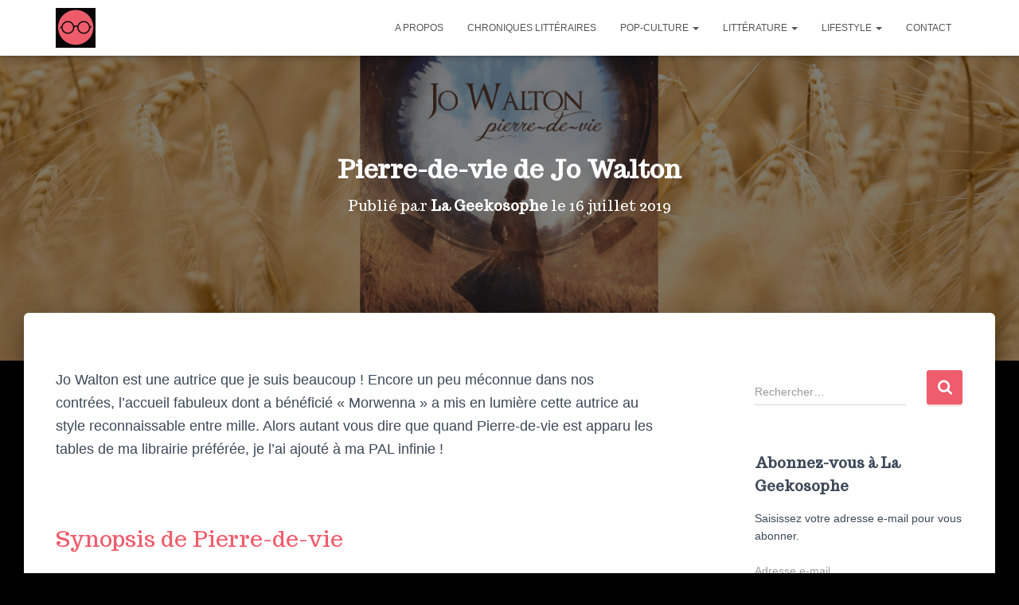

--- FILE ---
content_type: text/html; charset=UTF-8
request_url: https://lageekosophe.com/2019/07/16/pierre-de-vie-de-jo-walton-chronique/
body_size: 29709
content:
<!DOCTYPE html>
<html lang="fr-FR">

<head>
	<meta charset='UTF-8'>
	<meta name="viewport" content="width=device-width, initial-scale=1">
	<link rel="profile" href="https://gmpg.org/xfn/11">
			<link rel="pingback" href="https://lageekosophe.com/xmlrpc.php">
		<meta name='robots' content='index, follow, max-image-preview:large, max-snippet:-1, max-video-preview:-1' />
	<style>img:is([sizes="auto" i], [sizes^="auto," i]) { contain-intrinsic-size: 3000px 1500px }</style>
	
	<!-- This site is optimized with the Yoast SEO plugin v26.6 - https://yoast.com/wordpress/plugins/seo/ -->
	<title>Pierre-de-vie de Jo Walton - La Geekosophe</title>
	<meta name="description" content="Quand Pierre-de-vie est apparu les tables de ma librairie préférée, je l&#039;ai ajouté à ma PAL infinie ! Jo Walton est une autrice que j&#039;apprécie." />
	<link rel="canonical" href="https://lageekosophe.com/2019/07/16/pierre-de-vie-de-jo-walton-chronique/" />
	<meta property="og:locale" content="fr_FR" />
	<meta property="og:type" content="article" />
	<meta property="og:title" content="Pierre-de-vie de Jo Walton - La Geekosophe" />
	<meta property="og:description" content="Quand Pierre-de-vie est apparu les tables de ma librairie préférée, je l&#039;ai ajouté à ma PAL infinie ! Jo Walton est une autrice que j&#039;apprécie." />
	<meta property="og:url" content="https://lageekosophe.com/2019/07/16/pierre-de-vie-de-jo-walton-chronique/" />
	<meta property="og:site_name" content="La Geekosophe" />
	<meta property="article:published_time" content="2019-07-16T10:05:26+00:00" />
	<meta property="og:image" content="https://i0.wp.com/lageekosophe.com/wp-content/uploads/2019/07/pierre-de-vie-jo-walton.png?fit=1200%2C600&ssl=1" />
	<meta property="og:image:width" content="1200" />
	<meta property="og:image:height" content="600" />
	<meta property="og:image:type" content="image/png" />
	<meta name="author" content="La Geekosophe" />
	<meta name="twitter:card" content="summary_large_image" />
	<meta name="twitter:label1" content="Écrit par" />
	<meta name="twitter:data1" content="La Geekosophe" />
	<meta name="twitter:label2" content="Durée de lecture estimée" />
	<meta name="twitter:data2" content="5 minutes" />
	<script type="application/ld+json" class="yoast-schema-graph">{"@context":"https://schema.org","@graph":[{"@type":"Article","@id":"https://lageekosophe.com/2019/07/16/pierre-de-vie-de-jo-walton-chronique/#article","isPartOf":{"@id":"https://lageekosophe.com/2019/07/16/pierre-de-vie-de-jo-walton-chronique/"},"author":{"name":"La Geekosophe","@id":"https://lageekosophe.com/#/schema/person/e7ab21f48de84b91a63f329bfd464408"},"headline":"Pierre-de-vie de Jo Walton","datePublished":"2019-07-16T10:05:26+00:00","mainEntityOfPage":{"@id":"https://lageekosophe.com/2019/07/16/pierre-de-vie-de-jo-walton-chronique/"},"wordCount":920,"commentCount":3,"publisher":{"@id":"https://lageekosophe.com/#organization"},"image":{"@id":"https://lageekosophe.com/2019/07/16/pierre-de-vie-de-jo-walton-chronique/#primaryimage"},"thumbnailUrl":"https://i0.wp.com/lageekosophe.com/wp-content/uploads/2019/07/pierre-de-vie-jo-walton.png?fit=1200%2C600&ssl=1","articleSection":["Chroniques"],"inLanguage":"fr-FR","potentialAction":[{"@type":"CommentAction","name":"Comment","target":["https://lageekosophe.com/2019/07/16/pierre-de-vie-de-jo-walton-chronique/#respond"]}]},{"@type":"WebPage","@id":"https://lageekosophe.com/2019/07/16/pierre-de-vie-de-jo-walton-chronique/","url":"https://lageekosophe.com/2019/07/16/pierre-de-vie-de-jo-walton-chronique/","name":"Pierre-de-vie de Jo Walton - La Geekosophe","isPartOf":{"@id":"https://lageekosophe.com/#website"},"primaryImageOfPage":{"@id":"https://lageekosophe.com/2019/07/16/pierre-de-vie-de-jo-walton-chronique/#primaryimage"},"image":{"@id":"https://lageekosophe.com/2019/07/16/pierre-de-vie-de-jo-walton-chronique/#primaryimage"},"thumbnailUrl":"https://i0.wp.com/lageekosophe.com/wp-content/uploads/2019/07/pierre-de-vie-jo-walton.png?fit=1200%2C600&ssl=1","datePublished":"2019-07-16T10:05:26+00:00","description":"Quand Pierre-de-vie est apparu les tables de ma librairie préférée, je l'ai ajouté à ma PAL infinie ! Jo Walton est une autrice que j'apprécie.","breadcrumb":{"@id":"https://lageekosophe.com/2019/07/16/pierre-de-vie-de-jo-walton-chronique/#breadcrumb"},"inLanguage":"fr-FR","potentialAction":[{"@type":"ReadAction","target":["https://lageekosophe.com/2019/07/16/pierre-de-vie-de-jo-walton-chronique/"]}]},{"@type":"ImageObject","inLanguage":"fr-FR","@id":"https://lageekosophe.com/2019/07/16/pierre-de-vie-de-jo-walton-chronique/#primaryimage","url":"https://i0.wp.com/lageekosophe.com/wp-content/uploads/2019/07/pierre-de-vie-jo-walton.png?fit=1200%2C600&ssl=1","contentUrl":"https://i0.wp.com/lageekosophe.com/wp-content/uploads/2019/07/pierre-de-vie-jo-walton.png?fit=1200%2C600&ssl=1","width":1200,"height":600,"caption":"Pierre-de-vie de Jo Walton"},{"@type":"BreadcrumbList","@id":"https://lageekosophe.com/2019/07/16/pierre-de-vie-de-jo-walton-chronique/#breadcrumb","itemListElement":[{"@type":"ListItem","position":1,"name":"Accueil","item":"https://lageekosophe.com/"},{"@type":"ListItem","position":2,"name":"Pierre-de-vie de Jo Walton"}]},{"@type":"WebSite","@id":"https://lageekosophe.com/#website","url":"https://lageekosophe.com/","name":"La Geekosophe","description":"Des séries, des livres, de la philo, de la socio !","publisher":{"@id":"https://lageekosophe.com/#organization"},"potentialAction":[{"@type":"SearchAction","target":{"@type":"EntryPoint","urlTemplate":"https://lageekosophe.com/?s={search_term_string}"},"query-input":{"@type":"PropertyValueSpecification","valueRequired":true,"valueName":"search_term_string"}}],"inLanguage":"fr-FR"},{"@type":"Organization","@id":"https://lageekosophe.com/#organization","name":"La Geekosophe","url":"https://lageekosophe.com/","logo":{"@type":"ImageObject","inLanguage":"fr-FR","@id":"https://lageekosophe.com/#/schema/logo/image/","url":"https://i0.wp.com/lageekosophe.com/wp-content/uploads/2016/10/Logosophe.jpg?fit=200%2C200&ssl=1","contentUrl":"https://i0.wp.com/lageekosophe.com/wp-content/uploads/2016/10/Logosophe.jpg?fit=200%2C200&ssl=1","width":200,"height":200,"caption":"La Geekosophe"},"image":{"@id":"https://lageekosophe.com/#/schema/logo/image/"}},{"@type":"Person","@id":"https://lageekosophe.com/#/schema/person/e7ab21f48de84b91a63f329bfd464408","name":"La Geekosophe","image":{"@type":"ImageObject","inLanguage":"fr-FR","@id":"https://lageekosophe.com/#/schema/person/image/","url":"https://secure.gravatar.com/avatar/82dcfece881389b1f8f5b4c5bca44c34?s=96&d=mm&r=g","contentUrl":"https://secure.gravatar.com/avatar/82dcfece881389b1f8f5b4c5bca44c34?s=96&d=mm&r=g","caption":"La Geekosophe"},"url":"https://lageekosophe.com/author/geekosophe/"}]}</script>
	<!-- / Yoast SEO plugin. -->


<link rel='dns-prefetch' href='//stats.wp.com' />
<link rel='dns-prefetch' href='//fonts.googleapis.com' />
<link rel='dns-prefetch' href='//v0.wordpress.com' />
<link rel='dns-prefetch' href='//widgets.wp.com' />
<link rel='dns-prefetch' href='//s0.wp.com' />
<link rel='dns-prefetch' href='//0.gravatar.com' />
<link rel='dns-prefetch' href='//1.gravatar.com' />
<link rel='dns-prefetch' href='//2.gravatar.com' />
<link rel='dns-prefetch' href='//jetpack.wordpress.com' />
<link rel='dns-prefetch' href='//public-api.wordpress.com' />
<link rel='preconnect' href='//i0.wp.com' />
<link rel='preconnect' href='//c0.wp.com' />
<link rel="alternate" type="application/rss+xml" title="La Geekosophe &raquo; Flux" href="https://lageekosophe.com/feed/" />
<link rel="alternate" type="application/rss+xml" title="La Geekosophe &raquo; Flux des commentaires" href="https://lageekosophe.com/comments/feed/" />
<script type="text/javascript" id="wpp-js" src="https://lageekosophe.com/wp-content/plugins/wordpress-popular-posts/assets/js/wpp.min.js?ver=7.3.6" data-sampling="0" data-sampling-rate="100" data-api-url="https://lageekosophe.com/wp-json/wordpress-popular-posts" data-post-id="4238" data-token="03cf00f5e6" data-lang="0" data-debug="0"></script>
<link rel="alternate" type="application/rss+xml" title="La Geekosophe &raquo; Pierre-de-vie de Jo Walton Flux des commentaires" href="https://lageekosophe.com/2019/07/16/pierre-de-vie-de-jo-walton-chronique/feed/" />
		<!-- This site uses the Google Analytics by ExactMetrics plugin v8.11.1 - Using Analytics tracking - https://www.exactmetrics.com/ -->
							<script src="//www.googletagmanager.com/gtag/js?id=G-BQ04Q03VF7"  data-cfasync="false" data-wpfc-render="false" type="text/javascript" async></script>
			<script data-cfasync="false" data-wpfc-render="false" type="text/javascript">
				var em_version = '8.11.1';
				var em_track_user = true;
				var em_no_track_reason = '';
								var ExactMetricsDefaultLocations = {"page_location":"https:\/\/lageekosophe.com\/2019\/07\/16\/pierre-de-vie-de-jo-walton-chronique\/"};
								if ( typeof ExactMetricsPrivacyGuardFilter === 'function' ) {
					var ExactMetricsLocations = (typeof ExactMetricsExcludeQuery === 'object') ? ExactMetricsPrivacyGuardFilter( ExactMetricsExcludeQuery ) : ExactMetricsPrivacyGuardFilter( ExactMetricsDefaultLocations );
				} else {
					var ExactMetricsLocations = (typeof ExactMetricsExcludeQuery === 'object') ? ExactMetricsExcludeQuery : ExactMetricsDefaultLocations;
				}

								var disableStrs = [
										'ga-disable-G-BQ04Q03VF7',
									];

				/* Function to detect opted out users */
				function __gtagTrackerIsOptedOut() {
					for (var index = 0; index < disableStrs.length; index++) {
						if (document.cookie.indexOf(disableStrs[index] + '=true') > -1) {
							return true;
						}
					}

					return false;
				}

				/* Disable tracking if the opt-out cookie exists. */
				if (__gtagTrackerIsOptedOut()) {
					for (var index = 0; index < disableStrs.length; index++) {
						window[disableStrs[index]] = true;
					}
				}

				/* Opt-out function */
				function __gtagTrackerOptout() {
					for (var index = 0; index < disableStrs.length; index++) {
						document.cookie = disableStrs[index] + '=true; expires=Thu, 31 Dec 2099 23:59:59 UTC; path=/';
						window[disableStrs[index]] = true;
					}
				}

				if ('undefined' === typeof gaOptout) {
					function gaOptout() {
						__gtagTrackerOptout();
					}
				}
								window.dataLayer = window.dataLayer || [];

				window.ExactMetricsDualTracker = {
					helpers: {},
					trackers: {},
				};
				if (em_track_user) {
					function __gtagDataLayer() {
						dataLayer.push(arguments);
					}

					function __gtagTracker(type, name, parameters) {
						if (!parameters) {
							parameters = {};
						}

						if (parameters.send_to) {
							__gtagDataLayer.apply(null, arguments);
							return;
						}

						if (type === 'event') {
														parameters.send_to = exactmetrics_frontend.v4_id;
							var hookName = name;
							if (typeof parameters['event_category'] !== 'undefined') {
								hookName = parameters['event_category'] + ':' + name;
							}

							if (typeof ExactMetricsDualTracker.trackers[hookName] !== 'undefined') {
								ExactMetricsDualTracker.trackers[hookName](parameters);
							} else {
								__gtagDataLayer('event', name, parameters);
							}
							
						} else {
							__gtagDataLayer.apply(null, arguments);
						}
					}

					__gtagTracker('js', new Date());
					__gtagTracker('set', {
						'developer_id.dNDMyYj': true,
											});
					if ( ExactMetricsLocations.page_location ) {
						__gtagTracker('set', ExactMetricsLocations);
					}
										__gtagTracker('config', 'G-BQ04Q03VF7', {"forceSSL":"true"} );
										window.gtag = __gtagTracker;										(function () {
						/* https://developers.google.com/analytics/devguides/collection/analyticsjs/ */
						/* ga and __gaTracker compatibility shim. */
						var noopfn = function () {
							return null;
						};
						var newtracker = function () {
							return new Tracker();
						};
						var Tracker = function () {
							return null;
						};
						var p = Tracker.prototype;
						p.get = noopfn;
						p.set = noopfn;
						p.send = function () {
							var args = Array.prototype.slice.call(arguments);
							args.unshift('send');
							__gaTracker.apply(null, args);
						};
						var __gaTracker = function () {
							var len = arguments.length;
							if (len === 0) {
								return;
							}
							var f = arguments[len - 1];
							if (typeof f !== 'object' || f === null || typeof f.hitCallback !== 'function') {
								if ('send' === arguments[0]) {
									var hitConverted, hitObject = false, action;
									if ('event' === arguments[1]) {
										if ('undefined' !== typeof arguments[3]) {
											hitObject = {
												'eventAction': arguments[3],
												'eventCategory': arguments[2],
												'eventLabel': arguments[4],
												'value': arguments[5] ? arguments[5] : 1,
											}
										}
									}
									if ('pageview' === arguments[1]) {
										if ('undefined' !== typeof arguments[2]) {
											hitObject = {
												'eventAction': 'page_view',
												'page_path': arguments[2],
											}
										}
									}
									if (typeof arguments[2] === 'object') {
										hitObject = arguments[2];
									}
									if (typeof arguments[5] === 'object') {
										Object.assign(hitObject, arguments[5]);
									}
									if ('undefined' !== typeof arguments[1].hitType) {
										hitObject = arguments[1];
										if ('pageview' === hitObject.hitType) {
											hitObject.eventAction = 'page_view';
										}
									}
									if (hitObject) {
										action = 'timing' === arguments[1].hitType ? 'timing_complete' : hitObject.eventAction;
										hitConverted = mapArgs(hitObject);
										__gtagTracker('event', action, hitConverted);
									}
								}
								return;
							}

							function mapArgs(args) {
								var arg, hit = {};
								var gaMap = {
									'eventCategory': 'event_category',
									'eventAction': 'event_action',
									'eventLabel': 'event_label',
									'eventValue': 'event_value',
									'nonInteraction': 'non_interaction',
									'timingCategory': 'event_category',
									'timingVar': 'name',
									'timingValue': 'value',
									'timingLabel': 'event_label',
									'page': 'page_path',
									'location': 'page_location',
									'title': 'page_title',
									'referrer' : 'page_referrer',
								};
								for (arg in args) {
																		if (!(!args.hasOwnProperty(arg) || !gaMap.hasOwnProperty(arg))) {
										hit[gaMap[arg]] = args[arg];
									} else {
										hit[arg] = args[arg];
									}
								}
								return hit;
							}

							try {
								f.hitCallback();
							} catch (ex) {
							}
						};
						__gaTracker.create = newtracker;
						__gaTracker.getByName = newtracker;
						__gaTracker.getAll = function () {
							return [];
						};
						__gaTracker.remove = noopfn;
						__gaTracker.loaded = true;
						window['__gaTracker'] = __gaTracker;
					})();
									} else {
										console.log("");
					(function () {
						function __gtagTracker() {
							return null;
						}

						window['__gtagTracker'] = __gtagTracker;
						window['gtag'] = __gtagTracker;
					})();
									}
			</script>
							<!-- / Google Analytics by ExactMetrics -->
		<script type="text/javascript">
/* <![CDATA[ */
window._wpemojiSettings = {"baseUrl":"https:\/\/s.w.org\/images\/core\/emoji\/15.0.3\/72x72\/","ext":".png","svgUrl":"https:\/\/s.w.org\/images\/core\/emoji\/15.0.3\/svg\/","svgExt":".svg","source":{"concatemoji":"https:\/\/lageekosophe.com\/wp-includes\/js\/wp-emoji-release.min.js?ver=6.7.4"}};
/*! This file is auto-generated */
!function(i,n){var o,s,e;function c(e){try{var t={supportTests:e,timestamp:(new Date).valueOf()};sessionStorage.setItem(o,JSON.stringify(t))}catch(e){}}function p(e,t,n){e.clearRect(0,0,e.canvas.width,e.canvas.height),e.fillText(t,0,0);var t=new Uint32Array(e.getImageData(0,0,e.canvas.width,e.canvas.height).data),r=(e.clearRect(0,0,e.canvas.width,e.canvas.height),e.fillText(n,0,0),new Uint32Array(e.getImageData(0,0,e.canvas.width,e.canvas.height).data));return t.every(function(e,t){return e===r[t]})}function u(e,t,n){switch(t){case"flag":return n(e,"\ud83c\udff3\ufe0f\u200d\u26a7\ufe0f","\ud83c\udff3\ufe0f\u200b\u26a7\ufe0f")?!1:!n(e,"\ud83c\uddfa\ud83c\uddf3","\ud83c\uddfa\u200b\ud83c\uddf3")&&!n(e,"\ud83c\udff4\udb40\udc67\udb40\udc62\udb40\udc65\udb40\udc6e\udb40\udc67\udb40\udc7f","\ud83c\udff4\u200b\udb40\udc67\u200b\udb40\udc62\u200b\udb40\udc65\u200b\udb40\udc6e\u200b\udb40\udc67\u200b\udb40\udc7f");case"emoji":return!n(e,"\ud83d\udc26\u200d\u2b1b","\ud83d\udc26\u200b\u2b1b")}return!1}function f(e,t,n){var r="undefined"!=typeof WorkerGlobalScope&&self instanceof WorkerGlobalScope?new OffscreenCanvas(300,150):i.createElement("canvas"),a=r.getContext("2d",{willReadFrequently:!0}),o=(a.textBaseline="top",a.font="600 32px Arial",{});return e.forEach(function(e){o[e]=t(a,e,n)}),o}function t(e){var t=i.createElement("script");t.src=e,t.defer=!0,i.head.appendChild(t)}"undefined"!=typeof Promise&&(o="wpEmojiSettingsSupports",s=["flag","emoji"],n.supports={everything:!0,everythingExceptFlag:!0},e=new Promise(function(e){i.addEventListener("DOMContentLoaded",e,{once:!0})}),new Promise(function(t){var n=function(){try{var e=JSON.parse(sessionStorage.getItem(o));if("object"==typeof e&&"number"==typeof e.timestamp&&(new Date).valueOf()<e.timestamp+604800&&"object"==typeof e.supportTests)return e.supportTests}catch(e){}return null}();if(!n){if("undefined"!=typeof Worker&&"undefined"!=typeof OffscreenCanvas&&"undefined"!=typeof URL&&URL.createObjectURL&&"undefined"!=typeof Blob)try{var e="postMessage("+f.toString()+"("+[JSON.stringify(s),u.toString(),p.toString()].join(",")+"));",r=new Blob([e],{type:"text/javascript"}),a=new Worker(URL.createObjectURL(r),{name:"wpTestEmojiSupports"});return void(a.onmessage=function(e){c(n=e.data),a.terminate(),t(n)})}catch(e){}c(n=f(s,u,p))}t(n)}).then(function(e){for(var t in e)n.supports[t]=e[t],n.supports.everything=n.supports.everything&&n.supports[t],"flag"!==t&&(n.supports.everythingExceptFlag=n.supports.everythingExceptFlag&&n.supports[t]);n.supports.everythingExceptFlag=n.supports.everythingExceptFlag&&!n.supports.flag,n.DOMReady=!1,n.readyCallback=function(){n.DOMReady=!0}}).then(function(){return e}).then(function(){var e;n.supports.everything||(n.readyCallback(),(e=n.source||{}).concatemoji?t(e.concatemoji):e.wpemoji&&e.twemoji&&(t(e.twemoji),t(e.wpemoji)))}))}((window,document),window._wpemojiSettings);
/* ]]> */
</script>
<link rel='stylesheet' id='tiny-hestia-bootstrap-css' href='https://lageekosophe.com/wp-content/themes/tiny-hestia/assets/bootstrap/css/bootstrap.min.css?ver=1.0.8' type='text/css' media='all' />
<link rel='stylesheet' id='hestia-style-css' href='https://lageekosophe.com/wp-content/themes/hestia/style.css?ver=6.7.4' type='text/css' media='all' />
<link rel='stylesheet' id='tiny-hestia-style-css' href='https://lageekosophe.com/wp-content/themes/tiny-hestia/style.css?ver=1.0.8' type='text/css' media='all' />
<style id='tiny-hestia-style-inline-css' type='text/css'>
:root{--hestia-primary-color:#ef5c6c}a,.navbar .dropdown-menu li:hover>a,.navbar .dropdown-menu li:focus>a,.navbar .dropdown-menu li:active>a,.navbar .navbar-nav>li .dropdown-menu li:hover>a,body:not(.home) .navbar-default .navbar-nav>.active:not(.btn)>a,body:not(.home) .navbar-default .navbar-nav>.active:not(.btn)>a:hover,body:not(.home) .navbar-default .navbar-nav>.active:not(.btn)>a:focus,a:hover,.card-blog a.moretag:hover,.card-blog a.more-link:hover,.widget a:hover,.has-text-color.has-accent-color,p.has-text-color a{color:#ef5c6c}.svg-text-color{fill:#ef5c6c}.pagination span.current,.pagination span.current:focus,.pagination span.current:hover{border-color:#ef5c6c}button,button:hover,.woocommerce .track_order button[type="submit"],.woocommerce .track_order button[type="submit"]:hover,div.wpforms-container .wpforms-form button[type=submit].wpforms-submit,div.wpforms-container .wpforms-form button[type=submit].wpforms-submit:hover,input[type="button"],input[type="button"]:hover,input[type="submit"],input[type="submit"]:hover,input#searchsubmit,.pagination span.current,.pagination span.current:focus,.pagination span.current:hover,.btn.btn-primary,.btn.btn-primary:link,.btn.btn-primary:hover,.btn.btn-primary:focus,.btn.btn-primary:active,.btn.btn-primary.active,.btn.btn-primary.active:focus,.btn.btn-primary.active:hover,.btn.btn-primary:active:hover,.btn.btn-primary:active:focus,.btn.btn-primary:active:hover,.hestia-sidebar-open.btn.btn-rose,.hestia-sidebar-close.btn.btn-rose,.hestia-sidebar-open.btn.btn-rose:hover,.hestia-sidebar-close.btn.btn-rose:hover,.hestia-sidebar-open.btn.btn-rose:focus,.hestia-sidebar-close.btn.btn-rose:focus,.label.label-primary,.hestia-work .portfolio-item:nth-child(6n+1) .label,.nav-cart .nav-cart-content .widget .buttons .button,.has-accent-background-color[class*="has-background"]{background-color:#ef5c6c}@media(max-width:768px){.navbar-default .navbar-nav>li>a:hover,.navbar-default .navbar-nav>li>a:focus,.navbar .navbar-nav .dropdown .dropdown-menu li a:hover,.navbar .navbar-nav .dropdown .dropdown-menu li a:focus,.navbar button.navbar-toggle:hover,.navbar .navbar-nav li:hover>a i{color:#ef5c6c}}body:not(.woocommerce-page) button:not([class^="fl-"]):not(.hestia-scroll-to-top):not(.navbar-toggle):not(.close),body:not(.woocommerce-page) .button:not([class^="fl-"]):not(hestia-scroll-to-top):not(.navbar-toggle):not(.add_to_cart_button):not(.product_type_grouped):not(.product_type_external),div.wpforms-container .wpforms-form button[type=submit].wpforms-submit,input[type="submit"],input[type="button"],.btn.btn-primary,.widget_product_search button[type="submit"],.hestia-sidebar-open.btn.btn-rose,.hestia-sidebar-close.btn.btn-rose,.everest-forms button[type=submit].everest-forms-submit-button{-webkit-box-shadow:0 2px 2px 0 rgba(239,92,108,0.14),0 3px 1px -2px rgba(239,92,108,0.2),0 1px 5px 0 rgba(239,92,108,0.12);box-shadow:0 2px 2px 0 rgba(239,92,108,0.14),0 3px 1px -2px rgba(239,92,108,0.2),0 1px 5px 0 rgba(239,92,108,0.12)}.card .header-primary,.card .content-primary,.everest-forms button[type=submit].everest-forms-submit-button{background:#ef5c6c}body:not(.woocommerce-page) .button:not([class^="fl-"]):not(.hestia-scroll-to-top):not(.navbar-toggle):not(.add_to_cart_button):hover,body:not(.woocommerce-page) button:not([class^="fl-"]):not(.hestia-scroll-to-top):not(.navbar-toggle):not(.close):hover,div.wpforms-container .wpforms-form button[type=submit].wpforms-submit:hover,input[type="submit"]:hover,input[type="button"]:hover,input#searchsubmit:hover,.widget_product_search button[type="submit"]:hover,.pagination span.current,.btn.btn-primary:hover,.btn.btn-primary:focus,.btn.btn-primary:active,.btn.btn-primary.active,.btn.btn-primary:active:focus,.btn.btn-primary:active:hover,.hestia-sidebar-open.btn.btn-rose:hover,.hestia-sidebar-close.btn.btn-rose:hover,.pagination span.current:hover,.everest-forms button[type=submit].everest-forms-submit-button:hover,.everest-forms button[type=submit].everest-forms-submit-button:focus,.everest-forms button[type=submit].everest-forms-submit-button:active{-webkit-box-shadow:0 14px 26px -12px rgba(239,92,108,0.42),0 4px 23px 0 rgba(0,0,0,0.12),0 8px 10px -5px rgba(239,92,108,0.2);box-shadow:0 14px 26px -12px rgba(239,92,108,0.42),0 4px 23px 0 rgba(0,0,0,0.12),0 8px 10px -5px rgba(239,92,108,0.2);color:#fff}.form-group.is-focused .form-control{background-image:-webkit-gradient(linear,left top,left bottom,from(#ef5c6c),to(#ef5c6c)),-webkit-gradient(linear,left top,left bottom,from(#d2d2d2),to(#d2d2d2));background-image:-webkit-linear-gradient(linear,left top,left bottom,from(#ef5c6c),to(#ef5c6c)),-webkit-linear-gradient(linear,left top,left bottom,from(#d2d2d2),to(#d2d2d2));background-image:linear-gradient(linear,left top,left bottom,from(#ef5c6c),to(#ef5c6c)),linear-gradient(linear,left top,left bottom,from(#d2d2d2),to(#d2d2d2))}.navbar:not(.navbar-transparent) li:not(.btn):hover>a,.navbar li.on-section:not(.btn)>a,.navbar.full-screen-menu.navbar-transparent li:not(.btn):hover>a,.navbar.full-screen-menu .navbar-toggle:hover,.navbar:not(.navbar-transparent) .nav-cart:hover,.navbar:not(.navbar-transparent) .hestia-toggle-search:hover{color:#ef5c6c}.header-filter-gradient{background:linear-gradient(45deg,rgba(239,92,108,1) 0,rgb(255,120,87) 100%)}.has-text-color.has-header-gradient-color{color:#ef5c6c}.has-header-gradient-background-color[class*="has-background"]{background-color:#ef5c6c}.has-text-color.has-background-color-color{color:#000}.has-background-color-background-color[class*="has-background"]{background-color:#000}
</style>
<style id='wp-emoji-styles-inline-css' type='text/css'>

	img.wp-smiley, img.emoji {
		display: inline !important;
		border: none !important;
		box-shadow: none !important;
		height: 1em !important;
		width: 1em !important;
		margin: 0 0.07em !important;
		vertical-align: -0.1em !important;
		background: none !important;
		padding: 0 !important;
	}
</style>
<link rel='stylesheet' id='wp-block-library-css' href='https://c0.wp.com/c/6.7.4/wp-includes/css/dist/block-library/style.min.css' type='text/css' media='all' />
<link rel='stylesheet' id='mediaelement-css' href='https://c0.wp.com/c/6.7.4/wp-includes/js/mediaelement/mediaelementplayer-legacy.min.css' type='text/css' media='all' />
<link rel='stylesheet' id='wp-mediaelement-css' href='https://c0.wp.com/c/6.7.4/wp-includes/js/mediaelement/wp-mediaelement.min.css' type='text/css' media='all' />
<style id='jetpack-sharing-buttons-style-inline-css' type='text/css'>
.jetpack-sharing-buttons__services-list{display:flex;flex-direction:row;flex-wrap:wrap;gap:0;list-style-type:none;margin:5px;padding:0}.jetpack-sharing-buttons__services-list.has-small-icon-size{font-size:12px}.jetpack-sharing-buttons__services-list.has-normal-icon-size{font-size:16px}.jetpack-sharing-buttons__services-list.has-large-icon-size{font-size:24px}.jetpack-sharing-buttons__services-list.has-huge-icon-size{font-size:36px}@media print{.jetpack-sharing-buttons__services-list{display:none!important}}.editor-styles-wrapper .wp-block-jetpack-sharing-buttons{gap:0;padding-inline-start:0}ul.jetpack-sharing-buttons__services-list.has-background{padding:1.25em 2.375em}
</style>
<style id='classic-theme-styles-inline-css' type='text/css'>
/*! This file is auto-generated */
.wp-block-button__link{color:#fff;background-color:#32373c;border-radius:9999px;box-shadow:none;text-decoration:none;padding:calc(.667em + 2px) calc(1.333em + 2px);font-size:1.125em}.wp-block-file__button{background:#32373c;color:#fff;text-decoration:none}
</style>
<style id='global-styles-inline-css' type='text/css'>
:root{--wp--preset--aspect-ratio--square: 1;--wp--preset--aspect-ratio--4-3: 4/3;--wp--preset--aspect-ratio--3-4: 3/4;--wp--preset--aspect-ratio--3-2: 3/2;--wp--preset--aspect-ratio--2-3: 2/3;--wp--preset--aspect-ratio--16-9: 16/9;--wp--preset--aspect-ratio--9-16: 9/16;--wp--preset--color--black: #000000;--wp--preset--color--cyan-bluish-gray: #abb8c3;--wp--preset--color--white: #ffffff;--wp--preset--color--pale-pink: #f78da7;--wp--preset--color--vivid-red: #cf2e2e;--wp--preset--color--luminous-vivid-orange: #ff6900;--wp--preset--color--luminous-vivid-amber: #fcb900;--wp--preset--color--light-green-cyan: #7bdcb5;--wp--preset--color--vivid-green-cyan: #00d084;--wp--preset--color--pale-cyan-blue: #8ed1fc;--wp--preset--color--vivid-cyan-blue: #0693e3;--wp--preset--color--vivid-purple: #9b51e0;--wp--preset--color--accent: #ef5c6c;--wp--preset--color--background-color: #000000;--wp--preset--color--header-gradient: #ef5c6c;--wp--preset--gradient--vivid-cyan-blue-to-vivid-purple: linear-gradient(135deg,rgba(6,147,227,1) 0%,rgb(155,81,224) 100%);--wp--preset--gradient--light-green-cyan-to-vivid-green-cyan: linear-gradient(135deg,rgb(122,220,180) 0%,rgb(0,208,130) 100%);--wp--preset--gradient--luminous-vivid-amber-to-luminous-vivid-orange: linear-gradient(135deg,rgba(252,185,0,1) 0%,rgba(255,105,0,1) 100%);--wp--preset--gradient--luminous-vivid-orange-to-vivid-red: linear-gradient(135deg,rgba(255,105,0,1) 0%,rgb(207,46,46) 100%);--wp--preset--gradient--very-light-gray-to-cyan-bluish-gray: linear-gradient(135deg,rgb(238,238,238) 0%,rgb(169,184,195) 100%);--wp--preset--gradient--cool-to-warm-spectrum: linear-gradient(135deg,rgb(74,234,220) 0%,rgb(151,120,209) 20%,rgb(207,42,186) 40%,rgb(238,44,130) 60%,rgb(251,105,98) 80%,rgb(254,248,76) 100%);--wp--preset--gradient--blush-light-purple: linear-gradient(135deg,rgb(255,206,236) 0%,rgb(152,150,240) 100%);--wp--preset--gradient--blush-bordeaux: linear-gradient(135deg,rgb(254,205,165) 0%,rgb(254,45,45) 50%,rgb(107,0,62) 100%);--wp--preset--gradient--luminous-dusk: linear-gradient(135deg,rgb(255,203,112) 0%,rgb(199,81,192) 50%,rgb(65,88,208) 100%);--wp--preset--gradient--pale-ocean: linear-gradient(135deg,rgb(255,245,203) 0%,rgb(182,227,212) 50%,rgb(51,167,181) 100%);--wp--preset--gradient--electric-grass: linear-gradient(135deg,rgb(202,248,128) 0%,rgb(113,206,126) 100%);--wp--preset--gradient--midnight: linear-gradient(135deg,rgb(2,3,129) 0%,rgb(40,116,252) 100%);--wp--preset--font-size--small: 13px;--wp--preset--font-size--medium: 20px;--wp--preset--font-size--large: 36px;--wp--preset--font-size--x-large: 42px;--wp--preset--spacing--20: 0.44rem;--wp--preset--spacing--30: 0.67rem;--wp--preset--spacing--40: 1rem;--wp--preset--spacing--50: 1.5rem;--wp--preset--spacing--60: 2.25rem;--wp--preset--spacing--70: 3.38rem;--wp--preset--spacing--80: 5.06rem;--wp--preset--shadow--natural: 6px 6px 9px rgba(0, 0, 0, 0.2);--wp--preset--shadow--deep: 12px 12px 50px rgba(0, 0, 0, 0.4);--wp--preset--shadow--sharp: 6px 6px 0px rgba(0, 0, 0, 0.2);--wp--preset--shadow--outlined: 6px 6px 0px -3px rgba(255, 255, 255, 1), 6px 6px rgba(0, 0, 0, 1);--wp--preset--shadow--crisp: 6px 6px 0px rgba(0, 0, 0, 1);}:root :where(.is-layout-flow) > :first-child{margin-block-start: 0;}:root :where(.is-layout-flow) > :last-child{margin-block-end: 0;}:root :where(.is-layout-flow) > *{margin-block-start: 24px;margin-block-end: 0;}:root :where(.is-layout-constrained) > :first-child{margin-block-start: 0;}:root :where(.is-layout-constrained) > :last-child{margin-block-end: 0;}:root :where(.is-layout-constrained) > *{margin-block-start: 24px;margin-block-end: 0;}:root :where(.is-layout-flex){gap: 24px;}:root :where(.is-layout-grid){gap: 24px;}body .is-layout-flex{display: flex;}.is-layout-flex{flex-wrap: wrap;align-items: center;}.is-layout-flex > :is(*, div){margin: 0;}body .is-layout-grid{display: grid;}.is-layout-grid > :is(*, div){margin: 0;}.has-black-color{color: var(--wp--preset--color--black) !important;}.has-cyan-bluish-gray-color{color: var(--wp--preset--color--cyan-bluish-gray) !important;}.has-white-color{color: var(--wp--preset--color--white) !important;}.has-pale-pink-color{color: var(--wp--preset--color--pale-pink) !important;}.has-vivid-red-color{color: var(--wp--preset--color--vivid-red) !important;}.has-luminous-vivid-orange-color{color: var(--wp--preset--color--luminous-vivid-orange) !important;}.has-luminous-vivid-amber-color{color: var(--wp--preset--color--luminous-vivid-amber) !important;}.has-light-green-cyan-color{color: var(--wp--preset--color--light-green-cyan) !important;}.has-vivid-green-cyan-color{color: var(--wp--preset--color--vivid-green-cyan) !important;}.has-pale-cyan-blue-color{color: var(--wp--preset--color--pale-cyan-blue) !important;}.has-vivid-cyan-blue-color{color: var(--wp--preset--color--vivid-cyan-blue) !important;}.has-vivid-purple-color{color: var(--wp--preset--color--vivid-purple) !important;}.has-accent-color{color: var(--wp--preset--color--accent) !important;}.has-background-color-color{color: var(--wp--preset--color--background-color) !important;}.has-header-gradient-color{color: var(--wp--preset--color--header-gradient) !important;}.has-black-background-color{background-color: var(--wp--preset--color--black) !important;}.has-cyan-bluish-gray-background-color{background-color: var(--wp--preset--color--cyan-bluish-gray) !important;}.has-white-background-color{background-color: var(--wp--preset--color--white) !important;}.has-pale-pink-background-color{background-color: var(--wp--preset--color--pale-pink) !important;}.has-vivid-red-background-color{background-color: var(--wp--preset--color--vivid-red) !important;}.has-luminous-vivid-orange-background-color{background-color: var(--wp--preset--color--luminous-vivid-orange) !important;}.has-luminous-vivid-amber-background-color{background-color: var(--wp--preset--color--luminous-vivid-amber) !important;}.has-light-green-cyan-background-color{background-color: var(--wp--preset--color--light-green-cyan) !important;}.has-vivid-green-cyan-background-color{background-color: var(--wp--preset--color--vivid-green-cyan) !important;}.has-pale-cyan-blue-background-color{background-color: var(--wp--preset--color--pale-cyan-blue) !important;}.has-vivid-cyan-blue-background-color{background-color: var(--wp--preset--color--vivid-cyan-blue) !important;}.has-vivid-purple-background-color{background-color: var(--wp--preset--color--vivid-purple) !important;}.has-accent-background-color{background-color: var(--wp--preset--color--accent) !important;}.has-background-color-background-color{background-color: var(--wp--preset--color--background-color) !important;}.has-header-gradient-background-color{background-color: var(--wp--preset--color--header-gradient) !important;}.has-black-border-color{border-color: var(--wp--preset--color--black) !important;}.has-cyan-bluish-gray-border-color{border-color: var(--wp--preset--color--cyan-bluish-gray) !important;}.has-white-border-color{border-color: var(--wp--preset--color--white) !important;}.has-pale-pink-border-color{border-color: var(--wp--preset--color--pale-pink) !important;}.has-vivid-red-border-color{border-color: var(--wp--preset--color--vivid-red) !important;}.has-luminous-vivid-orange-border-color{border-color: var(--wp--preset--color--luminous-vivid-orange) !important;}.has-luminous-vivid-amber-border-color{border-color: var(--wp--preset--color--luminous-vivid-amber) !important;}.has-light-green-cyan-border-color{border-color: var(--wp--preset--color--light-green-cyan) !important;}.has-vivid-green-cyan-border-color{border-color: var(--wp--preset--color--vivid-green-cyan) !important;}.has-pale-cyan-blue-border-color{border-color: var(--wp--preset--color--pale-cyan-blue) !important;}.has-vivid-cyan-blue-border-color{border-color: var(--wp--preset--color--vivid-cyan-blue) !important;}.has-vivid-purple-border-color{border-color: var(--wp--preset--color--vivid-purple) !important;}.has-accent-border-color{border-color: var(--wp--preset--color--accent) !important;}.has-background-color-border-color{border-color: var(--wp--preset--color--background-color) !important;}.has-header-gradient-border-color{border-color: var(--wp--preset--color--header-gradient) !important;}.has-vivid-cyan-blue-to-vivid-purple-gradient-background{background: var(--wp--preset--gradient--vivid-cyan-blue-to-vivid-purple) !important;}.has-light-green-cyan-to-vivid-green-cyan-gradient-background{background: var(--wp--preset--gradient--light-green-cyan-to-vivid-green-cyan) !important;}.has-luminous-vivid-amber-to-luminous-vivid-orange-gradient-background{background: var(--wp--preset--gradient--luminous-vivid-amber-to-luminous-vivid-orange) !important;}.has-luminous-vivid-orange-to-vivid-red-gradient-background{background: var(--wp--preset--gradient--luminous-vivid-orange-to-vivid-red) !important;}.has-very-light-gray-to-cyan-bluish-gray-gradient-background{background: var(--wp--preset--gradient--very-light-gray-to-cyan-bluish-gray) !important;}.has-cool-to-warm-spectrum-gradient-background{background: var(--wp--preset--gradient--cool-to-warm-spectrum) !important;}.has-blush-light-purple-gradient-background{background: var(--wp--preset--gradient--blush-light-purple) !important;}.has-blush-bordeaux-gradient-background{background: var(--wp--preset--gradient--blush-bordeaux) !important;}.has-luminous-dusk-gradient-background{background: var(--wp--preset--gradient--luminous-dusk) !important;}.has-pale-ocean-gradient-background{background: var(--wp--preset--gradient--pale-ocean) !important;}.has-electric-grass-gradient-background{background: var(--wp--preset--gradient--electric-grass) !important;}.has-midnight-gradient-background{background: var(--wp--preset--gradient--midnight) !important;}.has-small-font-size{font-size: var(--wp--preset--font-size--small) !important;}.has-medium-font-size{font-size: var(--wp--preset--font-size--medium) !important;}.has-large-font-size{font-size: var(--wp--preset--font-size--large) !important;}.has-x-large-font-size{font-size: var(--wp--preset--font-size--x-large) !important;}
:root :where(.wp-block-pullquote){font-size: 1.5em;line-height: 1.6;}
</style>
<link rel='stylesheet' id='dashicons-css' href='https://c0.wp.com/c/6.7.4/wp-includes/css/dashicons.min.css' type='text/css' media='all' />
<link rel='stylesheet' id='admin-bar-css' href='https://c0.wp.com/c/6.7.4/wp-includes/css/admin-bar.min.css' type='text/css' media='all' />
<style id='admin-bar-inline-css' type='text/css'>

    /* Hide CanvasJS credits for P404 charts specifically */
    #p404RedirectChart .canvasjs-chart-credit {
        display: none !important;
    }
    
    #p404RedirectChart canvas {
        border-radius: 6px;
    }

    .p404-redirect-adminbar-weekly-title {
        font-weight: bold;
        font-size: 14px;
        color: #fff;
        margin-bottom: 6px;
    }

    #wpadminbar #wp-admin-bar-p404_free_top_button .ab-icon:before {
        content: "\f103";
        color: #dc3545;
        top: 3px;
    }
    
    #wp-admin-bar-p404_free_top_button .ab-item {
        min-width: 80px !important;
        padding: 0px !important;
    }
    
    /* Ensure proper positioning and z-index for P404 dropdown */
    .p404-redirect-adminbar-dropdown-wrap { 
        min-width: 0; 
        padding: 0;
        position: static !important;
    }
    
    #wpadminbar #wp-admin-bar-p404_free_top_button_dropdown {
        position: static !important;
    }
    
    #wpadminbar #wp-admin-bar-p404_free_top_button_dropdown .ab-item {
        padding: 0 !important;
        margin: 0 !important;
    }
    
    .p404-redirect-dropdown-container {
        min-width: 340px;
        padding: 18px 18px 12px 18px;
        background: #23282d !important;
        color: #fff;
        border-radius: 12px;
        box-shadow: 0 8px 32px rgba(0,0,0,0.25);
        margin-top: 10px;
        position: relative !important;
        z-index: 999999 !important;
        display: block !important;
        border: 1px solid #444;
    }
    
    /* Ensure P404 dropdown appears on hover */
    #wpadminbar #wp-admin-bar-p404_free_top_button .p404-redirect-dropdown-container { 
        display: none !important;
    }
    
    #wpadminbar #wp-admin-bar-p404_free_top_button:hover .p404-redirect-dropdown-container { 
        display: block !important;
    }
    
    #wpadminbar #wp-admin-bar-p404_free_top_button:hover #wp-admin-bar-p404_free_top_button_dropdown .p404-redirect-dropdown-container {
        display: block !important;
    }
    
    .p404-redirect-card {
        background: #2c3338;
        border-radius: 8px;
        padding: 18px 18px 12px 18px;
        box-shadow: 0 2px 8px rgba(0,0,0,0.07);
        display: flex;
        flex-direction: column;
        align-items: flex-start;
        border: 1px solid #444;
    }
    
    .p404-redirect-btn {
        display: inline-block;
        background: #dc3545;
        color: #fff !important;
        font-weight: bold;
        padding: 5px 22px;
        border-radius: 8px;
        text-decoration: none;
        font-size: 17px;
        transition: background 0.2s, box-shadow 0.2s;
        margin-top: 8px;
        box-shadow: 0 2px 8px rgba(220,53,69,0.15);
        text-align: center;
        line-height: 1.6;
    }
    
    .p404-redirect-btn:hover {
        background: #c82333;
        color: #fff !important;
        box-shadow: 0 4px 16px rgba(220,53,69,0.25);
    }
    
    /* Prevent conflicts with other admin bar dropdowns */
    #wpadminbar .ab-top-menu > li:hover > .ab-item,
    #wpadminbar .ab-top-menu > li.hover > .ab-item {
        z-index: auto;
    }
    
    #wpadminbar #wp-admin-bar-p404_free_top_button:hover > .ab-item {
        z-index: 999998 !important;
    }
    

			.admin-bar {
				position: inherit !important;
				top: auto !important;
			}
			.admin-bar .goog-te-banner-frame {
				top: 32px !important
			}
			@media screen and (max-width: 782px) {
				.admin-bar .goog-te-banner-frame {
					top: 46px !important;
				}
			}
			@media screen and (max-width: 480px) {
				.admin-bar .goog-te-banner-frame {
					position: absolute;
				}
			}
		
</style>
<link rel='stylesheet' id='contact-form-7-css' href='https://lageekosophe.com/wp-content/plugins/contact-form-7/includes/css/styles.css?ver=6.1.4' type='text/css' media='all' />
<link rel='stylesheet' id='instalink-lite-css' href='https://lageekosophe.com/wp-content/plugins/instalinker/assets/instalink-lite/instalink-lite-1.4.0.min.css?ver=1.5.3' type='text/css' media='all' />
<link rel='stylesheet' id='hestia-clients-bar-css' href='https://lageekosophe.com/wp-content/plugins/themeisle-companion/obfx_modules/companion-legacy/assets/css/hestia/clients-bar.css?ver=3.0.3' type='text/css' media='all' />
<link rel='stylesheet' id='wordpress-popular-posts-css-css' href='https://lageekosophe.com/wp-content/plugins/wordpress-popular-posts/assets/css/wpp.css?ver=7.3.6' type='text/css' media='all' />
<link rel='stylesheet' id='hestia-font-sizes-css' href='https://lageekosophe.com/wp-content/themes/hestia/assets/css/font-sizes.min.css?ver=3.2.8' type='text/css' media='all' />
<link rel='stylesheet' id='hestia_style-css' href='https://lageekosophe.com/wp-content/themes/tiny-hestia/style.css?ver=3.2.8' type='text/css' media='all' />
<style id='hestia_style-inline-css' type='text/css'>
.hestia-top-bar li a[href*="facebook.com"]{font-size:0}.hestia-top-bar li a[href*="facebook.com"]:before{content:""}.hestia-top-bar li a[href*="facebook.com"]:hover:before{color:#3b5998}.hestia-top-bar li a[href*="twitter.com"]{font-size:0}.hestia-top-bar li a[href*="twitter.com"]:before{content:""}.hestia-top-bar li a[href*="twitter.com"]:hover:before{color:#000}.hestia-top-bar li a[href*="pinterest.com"]{font-size:0}.hestia-top-bar li a[href*="pinterest.com"]:before{content:""}.hestia-top-bar li a[href*="pinterest.com"]:hover:before{color:#cc2127}.hestia-top-bar li a[href*="google.com"]{font-size:0}.hestia-top-bar li a[href*="google.com"]:before{content:""}.hestia-top-bar li a[href*="google.com"]:hover:before{color:#dd4b39}.hestia-top-bar li a[href*="linkedin.com"]{font-size:0}.hestia-top-bar li a[href*="linkedin.com"]:before{content:""}.hestia-top-bar li a[href*="linkedin.com"]:hover:before{color:#0976b4}.hestia-top-bar li a[href*="dribbble.com"]{font-size:0}.hestia-top-bar li a[href*="dribbble.com"]:before{content:""}.hestia-top-bar li a[href*="dribbble.com"]:hover:before{color:#ea4c89}.hestia-top-bar li a[href*="github.com"]{font-size:0}.hestia-top-bar li a[href*="github.com"]:before{content:""}.hestia-top-bar li a[href*="github.com"]:hover:before{color:#000}.hestia-top-bar li a[href*="youtube.com"]{font-size:0}.hestia-top-bar li a[href*="youtube.com"]:before{content:""}.hestia-top-bar li a[href*="youtube.com"]:hover:before{color:#e52d27}.hestia-top-bar li a[href*="instagram.com"]{font-size:0}.hestia-top-bar li a[href*="instagram.com"]:before{content:""}.hestia-top-bar li a[href*="instagram.com"]:hover:before{color:#125688}.hestia-top-bar li a[href*="reddit.com"]{font-size:0}.hestia-top-bar li a[href*="reddit.com"]:before{content:""}.hestia-top-bar li a[href*="reddit.com"]:hover:before{color:#ff4500}.hestia-top-bar li a[href*="tumblr.com"]{font-size:0}.hestia-top-bar li a[href*="tumblr.com"]:before{content:""}.hestia-top-bar li a[href*="tumblr.com"]:hover:before{color:#35465c}.hestia-top-bar li a[href*="behance.com"]{font-size:0}.hestia-top-bar li a[href*="behance.com"]:before{content:""}.hestia-top-bar li a[href*="behance.com"]:hover:before{color:#1769ff}.hestia-top-bar li a[href*="snapchat.com"]{font-size:0}.hestia-top-bar li a[href*="snapchat.com"]:before{content:""}.hestia-top-bar li a[href*="snapchat.com"]:hover:before{color:#fffc00}.hestia-top-bar li a[href*="deviantart.com"]{font-size:0}.hestia-top-bar li a[href*="deviantart.com"]:before{content:""}.hestia-top-bar li a[href*="deviantart.com"]:hover:before{color:#05cc47}.hestia-top-bar li a[href*="vimeo.com"]{font-size:0}.hestia-top-bar li a[href*="vimeo.com"]:before{content:""}.hestia-top-bar li a[href*="vimeo.com"]:hover:before{color:#1ab7ea}
.hestia-top-bar,.hestia-top-bar .widget.widget_shopping_cart .cart_list{background-color:#363537}.hestia-top-bar .widget .label-floating input[type=search]:-webkit-autofill{-webkit-box-shadow:inset 0 0 0 9999px #363537}.hestia-top-bar,.hestia-top-bar .widget .label-floating input[type=search],.hestia-top-bar .widget.widget_search form.form-group:before,.hestia-top-bar .widget.widget_product_search form.form-group:before,.hestia-top-bar .widget.widget_shopping_cart:before{color:#fff}.hestia-top-bar .widget .label-floating input[type=search]{-webkit-text-fill-color:#fff !important}.hestia-top-bar div.widget.widget_shopping_cart:before,.hestia-top-bar .widget.widget_product_search form.form-group:before,.hestia-top-bar .widget.widget_search form.form-group:before{background-color:#fff}.hestia-top-bar a,.hestia-top-bar .top-bar-nav li a{color:#fff}.hestia-top-bar ul li a[href*="mailto:"]:before,.hestia-top-bar ul li a[href*="tel:"]:before{background-color:#fff}.hestia-top-bar a:hover,.hestia-top-bar .top-bar-nav li a:hover{color:#eee}.hestia-top-bar ul li:hover a[href*="mailto:"]:before,.hestia-top-bar ul li:hover a[href*="tel:"]:before{background-color:#eee}
.btn.btn-primary:not(.colored-button):not(.btn-left):not(.btn-right):not(.btn-just-icon):not(.menu-item),input[type="submit"]:not(.search-submit),body:not(.woocommerce-account) .woocommerce .button.woocommerce-Button,.woocommerce .product button.button,.woocommerce .product button.button.alt,.woocommerce .product #respond input#submit,.woocommerce-cart .blog-post .woocommerce .cart-collaterals .cart_totals .checkout-button,.woocommerce-checkout #payment #place_order,.woocommerce-account.woocommerce-page button.button,.woocommerce .track_order button[type="submit"],.nav-cart .nav-cart-content .widget .buttons .button,.woocommerce a.button.wc-backward,body.woocommerce .wccm-catalog-item a.button,body.woocommerce a.wccm-button.button,form.woocommerce-form-coupon button.button,div.wpforms-container .wpforms-form button[type=submit].wpforms-submit,div.woocommerce a.button.alt,div.woocommerce table.my_account_orders .button,.btn.colored-button,.btn.btn-left,.btn.btn-right,.btn:not(.colored-button):not(.btn-left):not(.btn-right):not(.btn-just-icon):not(.menu-item):not(.hestia-sidebar-open):not(.hestia-sidebar-close){padding-top:15px;padding-bottom:15px;padding-left:33px;padding-right:33px}
:root{--hestia-button-border-radius:3px}.btn.btn-primary:not(.colored-button):not(.btn-left):not(.btn-right):not(.btn-just-icon):not(.menu-item),input[type="submit"]:not(.search-submit),body:not(.woocommerce-account) .woocommerce .button.woocommerce-Button,.woocommerce .product button.button,.woocommerce .product button.button.alt,.woocommerce .product #respond input#submit,.woocommerce-cart .blog-post .woocommerce .cart-collaterals .cart_totals .checkout-button,.woocommerce-checkout #payment #place_order,.woocommerce-account.woocommerce-page button.button,.woocommerce .track_order button[type="submit"],.nav-cart .nav-cart-content .widget .buttons .button,.woocommerce a.button.wc-backward,body.woocommerce .wccm-catalog-item a.button,body.woocommerce a.wccm-button.button,form.woocommerce-form-coupon button.button,div.wpforms-container .wpforms-form button[type=submit].wpforms-submit,div.woocommerce a.button.alt,div.woocommerce table.my_account_orders .button,input[type="submit"].search-submit,.hestia-view-cart-wrapper .added_to_cart.wc-forward,.woocommerce-product-search button,.woocommerce-cart .actions .button,#secondary div[id^=woocommerce_price_filter] .button,.woocommerce div[id^=woocommerce_widget_cart].widget .buttons .button,.searchform input[type=submit],.searchform button,.search-form:not(.media-toolbar-primary) input[type=submit],.search-form:not(.media-toolbar-primary) button,.woocommerce-product-search input[type=submit],.btn.colored-button,.btn.btn-left,.btn.btn-right,.btn:not(.colored-button):not(.btn-left):not(.btn-right):not(.btn-just-icon):not(.menu-item):not(.hestia-sidebar-open):not(.hestia-sidebar-close){border-radius:3px}
h1,h2,h3,h4,h5,h6,.hestia-title,.hestia-title.title-in-content,p.meta-in-content,.info-title,.card-title,.page-header.header-small .hestia-title,.page-header.header-small .title,.widget h5,.hestia-title,.title,.footer-brand,.footer-big h4,.footer-big h5,.media .media-heading,.carousel h1.hestia-title,.carousel h2.title,.carousel span.sub-title,.hestia-about h1,.hestia-about h2,.hestia-about h3,.hestia-about h4,.hestia-about h5{font-family:Trocchi}body,ul,.tooltip-inner{font-family:Arial,Helvetica,sans-serif}
@media(min-width:769px){.page-header.header-small .hestia-title,.page-header.header-small .title,h1.hestia-title.title-in-content,.main article.section .has-title-font-size{font-size:32px}}@media(max-width:768px){.page-header.header-small .hestia-title,.page-header.header-small .title,h1.hestia-title.title-in-content,.main article.section .has-title-font-size{font-size:26px}}@media(max-width:480px){.page-header.header-small .hestia-title,.page-header.header-small .title,h1.hestia-title.title-in-content,.main article.section .has-title-font-size{font-size:26px}}@media(min-width:769px){.single-post-wrap h1:not(.title-in-content),.page-content-wrap h1:not(.title-in-content),.page-template-template-fullwidth article h1:not(.title-in-content){font-size:33px}.single-post-wrap h2,.page-content-wrap h2,.page-template-template-fullwidth article h2,.main article.section .has-heading-font-size{font-size:28px}.single-post-wrap h3,.page-content-wrap h3,.page-template-template-fullwidth article h3{font-size:23px}.single-post-wrap h4,.page-content-wrap h4,.page-template-template-fullwidth article h4{font-size:18px}.single-post-wrap h5,.page-content-wrap h5,.page-template-template-fullwidth article h5{font-size:14px}.single-post-wrap h6,.page-content-wrap h6,.page-template-template-fullwidth article h6{font-size:9px}}@media(min-width:769px){.single-post-wrap,.page-content-wrap,.single-post-wrap ul,.page-content-wrap ul,.single-post-wrap ol,.page-content-wrap ol,.single-post-wrap dl,.page-content-wrap dl,.single-post-wrap table,.page-content-wrap table,.page-template-template-fullwidth article,.main article.section .has-body-font-size{font-size:18px}}@media(min-width:769px){#carousel-hestia-generic .hestia-title{font-size:73px}#carousel-hestia-generic span.sub-title{font-size:18px}#carousel-hestia-generic .btn{font-size:14px}}@media(min-width:769px){section.hestia-features .hestia-title,section.hestia-shop .hestia-title,section.hestia-work .hestia-title,section.hestia-team .hestia-title,section.hestia-pricing .hestia-title,section.hestia-ribbon .hestia-title,section.hestia-testimonials .hestia-title,section.hestia-subscribe h2.title,section.hestia-blogs .hestia-title,.section.related-posts .hestia-title,section.hestia-contact .hestia-title{font-size:38px}section.hestia-features .hestia-info h4.info-title,section.hestia-shop h4.card-title,section.hestia-team h4.card-title,section.hestia-testimonials h4.card-title,section.hestia-blogs h4.card-title,.section.related-posts h4.card-title,section.hestia-contact h4.card-title,section.hestia-contact .hestia-description h6{font-size:18px}section.hestia-work h4.card-title,section.hestia-contact .hestia-description h5{font-size:23px}section.hestia-contact .hestia-description h1{font-size:42px}section.hestia-contact .hestia-description h2{font-size:37px}section.hestia-contact .hestia-description h3{font-size:32px}section.hestia-contact .hestia-description h4{font-size:27px}}@media(min-width:769px){section.hestia-features h5.description,section.hestia-shop h5.description,section.hestia-work h5.description,section.hestia-team h5.description,section.hestia-testimonials h5.description,section.hestia-subscribe h5.subscribe-description,section.hestia-blogs h5.description,section.hestia-contact h5.description{font-size:18px}}
</style>
<link rel='stylesheet' id='hestia-google-font-trocchi-css' href='//fonts.googleapis.com/css?family=Trocchi%3A300%2C400%2C500%2C700&#038;subset=latin&#038;ver=6.7.4' type='text/css' media='all' />
<link rel='stylesheet' id='jetpack_likes-css' href='https://c0.wp.com/p/jetpack/15.3.1/modules/likes/style.css' type='text/css' media='all' />
<link rel='stylesheet' id='jetpack-subscriptions-css' href='https://c0.wp.com/p/jetpack/15.3.1/_inc/build/subscriptions/subscriptions.min.css' type='text/css' media='all' />
<style id='jetpack_facebook_likebox-inline-css' type='text/css'>
.widget_facebook_likebox {
	overflow: hidden;
}

</style>
<style id='rocket-lazyload-inline-css' type='text/css'>
.rll-youtube-player{position:relative;padding-bottom:56.23%;height:0;overflow:hidden;max-width:100%;}.rll-youtube-player:focus-within{outline: 2px solid currentColor;outline-offset: 5px;}.rll-youtube-player iframe{position:absolute;top:0;left:0;width:100%;height:100%;z-index:100;background:0 0}.rll-youtube-player img{bottom:0;display:block;left:0;margin:auto;max-width:100%;width:100%;position:absolute;right:0;top:0;border:none;height:auto;-webkit-transition:.4s all;-moz-transition:.4s all;transition:.4s all}.rll-youtube-player img:hover{-webkit-filter:brightness(75%)}.rll-youtube-player .play{height:100%;width:100%;left:0;top:0;position:absolute;background:url(https://lageekosophe.com/wp-content/plugins/rocket-lazy-load/assets/img/youtube.png) no-repeat center;background-color: transparent !important;cursor:pointer;border:none;}
</style>
<script type="text/javascript" src="https://c0.wp.com/c/6.7.4/wp-includes/js/jquery/jquery.min.js" id="jquery-core-js"></script>
<script type="text/javascript" src="https://c0.wp.com/c/6.7.4/wp-includes/js/jquery/jquery-migrate.min.js" id="jquery-migrate-js"></script>
<script type="text/javascript" src="https://lageekosophe.com/wp-content/plugins/captcha-bank/assets/global/plugins/custom/js/front-end-script.js?ver=6.7.4" id="captcha-bank-front-end-script.js-js"></script>
<script type="text/javascript" src="https://lageekosophe.com/wp-content/plugins/google-analytics-dashboard-for-wp/assets/js/frontend-gtag.min.js?ver=8.11.1" id="exactmetrics-frontend-script-js" async="async" data-wp-strategy="async"></script>
<script data-cfasync="false" data-wpfc-render="false" type="text/javascript" id='exactmetrics-frontend-script-js-extra'>/* <![CDATA[ */
var exactmetrics_frontend = {"js_events_tracking":"true","download_extensions":"zip,mp3,mpeg,pdf,docx,pptx,xlsx,rar","inbound_paths":"[{\"path\":\"\\\/go\\\/\",\"label\":\"affiliate\"},{\"path\":\"\\\/recommend\\\/\",\"label\":\"affiliate\"}]","home_url":"https:\/\/lageekosophe.com","hash_tracking":"false","v4_id":"G-BQ04Q03VF7"};/* ]]> */
</script>
<script type="text/javascript" src="https://lageekosophe.com/wp-content/plugins/instalinker/assets/instalink-lite/instalink-lite-1.4.0.min.js?ver=1.5.3" id="instalink-lite-js"></script>
<link rel="https://api.w.org/" href="https://lageekosophe.com/wp-json/" /><link rel="alternate" title="JSON" type="application/json" href="https://lageekosophe.com/wp-json/wp/v2/posts/4238" /><link rel="EditURI" type="application/rsd+xml" title="RSD" href="https://lageekosophe.com/xmlrpc.php?rsd" />
<meta name="generator" content="WordPress 6.7.4" />
<link rel='shortlink' href='https://wp.me/p9vyem-16m' />
<link rel="alternate" title="oEmbed (JSON)" type="application/json+oembed" href="https://lageekosophe.com/wp-json/oembed/1.0/embed?url=https%3A%2F%2Flageekosophe.com%2F2019%2F07%2F16%2Fpierre-de-vie-de-jo-walton-chronique%2F" />
<link rel="alternate" title="oEmbed (XML)" type="text/xml+oembed" href="https://lageekosophe.com/wp-json/oembed/1.0/embed?url=https%3A%2F%2Flageekosophe.com%2F2019%2F07%2F16%2Fpierre-de-vie-de-jo-walton-chronique%2F&#038;format=xml" />
<!-- Saisissez vos scripts ici -->	<style>img#wpstats{display:none}</style>
		            <style id="wpp-loading-animation-styles">@-webkit-keyframes bgslide{from{background-position-x:0}to{background-position-x:-200%}}@keyframes bgslide{from{background-position-x:0}to{background-position-x:-200%}}.wpp-widget-block-placeholder,.wpp-shortcode-placeholder{margin:0 auto;width:60px;height:3px;background:#dd3737;background:linear-gradient(90deg,#dd3737 0%,#571313 10%,#dd3737 100%);background-size:200% auto;border-radius:3px;-webkit-animation:bgslide 1s infinite linear;animation:bgslide 1s infinite linear}</style>
            <style type="text/css" id="custom-background-css">
body.custom-background { background-color: #000000; }
</style>
	<link rel="icon" href="https://i0.wp.com/lageekosophe.com/wp-content/uploads/2016/10/Logosophe.jpg?fit=32%2C32&#038;ssl=1" sizes="32x32" />
<link rel="icon" href="https://i0.wp.com/lageekosophe.com/wp-content/uploads/2016/10/Logosophe.jpg?fit=192%2C192&#038;ssl=1" sizes="192x192" />
<link rel="apple-touch-icon" href="https://i0.wp.com/lageekosophe.com/wp-content/uploads/2016/10/Logosophe.jpg?fit=180%2C180&#038;ssl=1" />
<meta name="msapplication-TileImage" content="https://i0.wp.com/lageekosophe.com/wp-content/uploads/2016/10/Logosophe.jpg?fit=200%2C200&#038;ssl=1" />
<noscript><style id="rocket-lazyload-nojs-css">.rll-youtube-player, [data-lazy-src]{display:none !important;}</style></noscript></head>

<body data-rsssl=1 class="post-template-default single single-post postid-4238 single-format-standard custom-background wp-custom-logo blog-post header-layout-default">
		<div class="wrapper post-4238 post type-post status-publish format-standard has-post-thumbnail hentry category-chroniques default ">
		<header class="header ">
			<div style="display: none"></div>		<nav class="navbar navbar-default  no-slider hestia_left navbar-not-transparent navbar-fixed-top">
						<div class="container">
						<div class="navbar-header">
			<div class="title-logo-wrapper">
				<a class="navbar-brand" href="https://lageekosophe.com/"
						title="La Geekosophe">
					<img  src="data:image/svg+xml,%3Csvg%20xmlns='http://www.w3.org/2000/svg'%20viewBox='0%200%20200%20200'%3E%3C/svg%3E" alt="La Geekosophe" width="200" height="200" data-lazy-src="https://i0.wp.com/lageekosophe.com/wp-content/uploads/2016/10/Logosophe.jpg?fit=200%2C200&#038;ssl=1"><noscript><img  src="https://i0.wp.com/lageekosophe.com/wp-content/uploads/2016/10/Logosophe.jpg?fit=200%2C200&#038;ssl=1" alt="La Geekosophe" width="200" height="200"></noscript></a>
			</div>
								<div class="navbar-toggle-wrapper">
						<button type="button" class="navbar-toggle" data-toggle="collapse" data-target="#main-navigation">
								<span class="icon-bar"></span><span class="icon-bar"></span><span class="icon-bar"></span>				<span class="sr-only">Déplier la navigation</span>
			</button>
					</div>
				</div>
		<div id="main-navigation" class="collapse navbar-collapse"><ul id="menu-menu-principal" class="nav navbar-nav"><li id="menu-item-648" class="menu-item menu-item-type-post_type menu-item-object-page current_page_parent menu-item-648"><a title="A propos" href="https://lageekosophe.com/page-d-accueil/">A propos</a></li>
<li id="menu-item-2039" class="menu-item menu-item-type-post_type menu-item-object-page menu-item-2039"><a title="Chroniques littéraires" href="https://lageekosophe.com/index-des-chroniques/">Chroniques littéraires</a></li>
<li id="menu-item-634" class="menu-item menu-item-type-taxonomy menu-item-object-category menu-item-has-children menu-item-634 dropdown"><a title="Pop-culture" href="https://lageekosophe.com/category/pop-culture/" class="dropdown-toggle">Pop-culture <span class="caret-wrap"><span class="caret"><svg aria-hidden="true" focusable="false" data-prefix="fas" data-icon="chevron-down" class="svg-inline--fa fa-chevron-down fa-w-14" role="img" xmlns="http://www.w3.org/2000/svg" viewBox="0 0 448 512"><path d="M207.029 381.476L12.686 187.132c-9.373-9.373-9.373-24.569 0-33.941l22.667-22.667c9.357-9.357 24.522-9.375 33.901-.04L224 284.505l154.745-154.021c9.379-9.335 24.544-9.317 33.901.04l22.667 22.667c9.373 9.373 9.373 24.569 0 33.941L240.971 381.476c-9.373 9.372-24.569 9.372-33.942 0z"></path></svg></span></span></a>
<ul role="menu" class="dropdown-menu">
	<li id="menu-item-633" class="menu-item menu-item-type-taxonomy menu-item-object-category menu-item-633"><a title="Science-Fiction/Anticipation" href="https://lageekosophe.com/category/pop-culture/science-fictionanticipation/">Science-Fiction/Anticipation</a></li>
	<li id="menu-item-638" class="menu-item menu-item-type-taxonomy menu-item-object-category menu-item-has-children menu-item-638 dropdown dropdown-submenu"><a title="Jeux vidéo" href="https://lageekosophe.com/category/jeux-video/" class="dropdown-toggle">Jeux vidéo <span class="caret-wrap"><span class="caret"><svg aria-hidden="true" focusable="false" data-prefix="fas" data-icon="chevron-down" class="svg-inline--fa fa-chevron-down fa-w-14" role="img" xmlns="http://www.w3.org/2000/svg" viewBox="0 0 448 512"><path d="M207.029 381.476L12.686 187.132c-9.373-9.373-9.373-24.569 0-33.941l22.667-22.667c9.357-9.357 24.522-9.375 33.901-.04L224 284.505l154.745-154.021c9.379-9.335 24.544-9.317 33.901.04l22.667 22.667c9.373 9.373 9.373 24.569 0 33.941L240.971 381.476c-9.373 9.372-24.569 9.372-33.942 0z"></path></svg></span></span></a>
	<ul role="menu" class="dropdown-menu">
		<li id="menu-item-636" class="menu-item menu-item-type-taxonomy menu-item-object-category menu-item-636"><a title="Jeu Indé" href="https://lageekosophe.com/category/jeux-video/jeu-inde/">Jeu Indé</a></li>
	</ul>
</li>
	<li id="menu-item-632" class="menu-item menu-item-type-taxonomy menu-item-object-category menu-item-has-children menu-item-632 dropdown dropdown-submenu"><a title="Séries" href="https://lageekosophe.com/category/pop-culture/series/" class="dropdown-toggle">Séries <span class="caret-wrap"><span class="caret"><svg aria-hidden="true" focusable="false" data-prefix="fas" data-icon="chevron-down" class="svg-inline--fa fa-chevron-down fa-w-14" role="img" xmlns="http://www.w3.org/2000/svg" viewBox="0 0 448 512"><path d="M207.029 381.476L12.686 187.132c-9.373-9.373-9.373-24.569 0-33.941l22.667-22.667c9.357-9.357 24.522-9.375 33.901-.04L224 284.505l154.745-154.021c9.379-9.335 24.544-9.317 33.901.04l22.667 22.667c9.373 9.373 9.373 24.569 0 33.941L240.971 381.476c-9.373 9.372-24.569 9.372-33.942 0z"></path></svg></span></span></a>
	<ul role="menu" class="dropdown-menu">
		<li id="menu-item-715" class="menu-item menu-item-type-post_type menu-item-object-page menu-item-715"><a title="Index des séries" href="https://lageekosophe.com/liste-series-citees-blog-genre/">Index des séries</a></li>
		<li id="menu-item-647" class="menu-item menu-item-type-taxonomy menu-item-object-category menu-item-647"><a title="Samedi séries" href="https://lageekosophe.com/category/pop-culture/series/samedi-series/">Samedi séries</a></li>
		<li id="menu-item-637" class="menu-item menu-item-type-taxonomy menu-item-object-category menu-item-637"><a title="Si vous avez aimé&#8230;" href="https://lageekosophe.com/category/pop-culture/series/si-vous-avez-aime/">Si vous avez aimé&#8230;</a></li>
	</ul>
</li>
	<li id="menu-item-1905" class="menu-item menu-item-type-taxonomy menu-item-object-category menu-item-1905"><a title="Youtube" href="https://lageekosophe.com/category/pop-culture/youtube/">Youtube</a></li>
</ul>
</li>
<li id="menu-item-635" class="menu-item menu-item-type-taxonomy menu-item-object-category current-post-ancestor menu-item-has-children menu-item-635 dropdown"><a title="Littérature" href="https://lageekosophe.com/category/litterature/" class="dropdown-toggle">Littérature <span class="caret-wrap"><span class="caret"><svg aria-hidden="true" focusable="false" data-prefix="fas" data-icon="chevron-down" class="svg-inline--fa fa-chevron-down fa-w-14" role="img" xmlns="http://www.w3.org/2000/svg" viewBox="0 0 448 512"><path d="M207.029 381.476L12.686 187.132c-9.373-9.373-9.373-24.569 0-33.941l22.667-22.667c9.357-9.357 24.522-9.375 33.901-.04L224 284.505l154.745-154.021c9.379-9.335 24.544-9.317 33.901.04l22.667 22.667c9.373 9.373 9.373 24.569 0 33.941L240.971 381.476c-9.373 9.372-24.569 9.372-33.942 0z"></path></svg></span></span></a>
<ul role="menu" class="dropdown-menu">
	<li id="menu-item-1071" class="menu-item menu-item-type-taxonomy menu-item-object-category menu-item-1071"><a title="Points lectures" href="https://lageekosophe.com/category/litterature/points-lectures/">Points lectures</a></li>
	<li id="menu-item-1614" class="menu-item menu-item-type-taxonomy menu-item-object-category current-post-ancestor current-menu-parent current-post-parent menu-item-1614"><a title="Chroniques" href="https://lageekosophe.com/category/litterature/chroniques/">Chroniques</a></li>
	<li id="menu-item-1615" class="menu-item menu-item-type-taxonomy menu-item-object-category menu-item-1615"><a title="TAG" href="https://lageekosophe.com/category/litterature/tag/">TAG</a></li>
</ul>
</li>
<li id="menu-item-792" class="menu-item menu-item-type-taxonomy menu-item-object-category menu-item-has-children menu-item-792 dropdown"><a title="Lifestyle" href="https://lageekosophe.com/category/lifestyle/" class="dropdown-toggle">Lifestyle <span class="caret-wrap"><span class="caret"><svg aria-hidden="true" focusable="false" data-prefix="fas" data-icon="chevron-down" class="svg-inline--fa fa-chevron-down fa-w-14" role="img" xmlns="http://www.w3.org/2000/svg" viewBox="0 0 448 512"><path d="M207.029 381.476L12.686 187.132c-9.373-9.373-9.373-24.569 0-33.941l22.667-22.667c9.357-9.357 24.522-9.375 33.901-.04L224 284.505l154.745-154.021c9.379-9.335 24.544-9.317 33.901.04l22.667 22.667c9.373 9.373 9.373 24.569 0 33.941L240.971 381.476c-9.373 9.372-24.569 9.372-33.942 0z"></path></svg></span></span></a>
<ul role="menu" class="dropdown-menu">
	<li id="menu-item-1197" class="menu-item menu-item-type-taxonomy menu-item-object-category menu-item-1197"><a title="Voyages" href="https://lageekosophe.com/category/lifestyle/voyages/">Voyages</a></li>
	<li id="menu-item-1692" class="menu-item menu-item-type-taxonomy menu-item-object-category menu-item-1692"><a title="Shopping" href="https://lageekosophe.com/category/lifestyle/shopping/">Shopping</a></li>
	<li id="menu-item-1750" class="menu-item menu-item-type-taxonomy menu-item-object-category menu-item-1750"><a title="Expos" href="https://lageekosophe.com/category/lifestyle/expos/">Expos</a></li>
</ul>
</li>
<li id="menu-item-1126" class="menu-item menu-item-type-post_type menu-item-object-page menu-item-1126"><a title="Contact" href="https://lageekosophe.com/formulaire-de-contact/">Contact</a></li>
</ul></div>			</div>
					</nav>
				</header>
<div id="primary" class="boxed-layout-header page-header header-small" data-parallax="active" ><div class="container"><div class="row"><div class="col-md-10 col-md-offset-1 text-center"><h1 class="hestia-title entry-title">Pierre-de-vie de Jo Walton</h1><h4 class="author">Publié par <a href="https://lageekosophe.com/author/geekosophe/" class="vcard author"><strong class="fn">La Geekosophe</strong></a> le <time class="entry-date published" datetime="2019-07-16T12:05:26+02:00" content="2019-07-16">16 juillet 2019</time><time class="updated hestia-hidden" datetime="2019-07-15T20:35:32+02:00">16 juillet 2019</time></h4></div></div></div><div data-bg="https://lageekosophe.com/wp-content/uploads/2019/07/pierre-de-vie-jo-walton.png" class="header-filter rocket-lazyload" style=""></div></div>
<div class="main  main-raised ">
	<div class="blog-post blog-post-wrapper">
		<div class="container">
			<article id="post-4238" class="section section-text">
	<div class="row">
				<div class="col-md-8 single-post-container" data-layout="sidebar-right">

			<div class="single-post-wrap entry-content">
<p>

Jo Walton est une autrice que je suis beaucoup ! Encore un peu méconnue dans nos contrées, l&rsquo;accueil fabuleux dont a bénéficié « Morwenna » a mis en lumière cette autrice au style reconnaissable entre mille. Alors autant vous dire que quand Pierre-de-vie est apparu les tables de ma librairie préférée, je l&rsquo;ai ajouté à ma PAL infinie !</p>



<div style="height:60px" aria-hidden="true" class="wp-block-spacer"></div>



<h2 class="wp-block-heading"><a href="https://amzn.to/2lcoXg6">Synopsis de Pierre-de-vie</a></h2>



<p><em> Applekirk est un village rural situé dans les Marches, la région centrale d&rsquo;un monde où le temps ne s&rsquo;écoule pas à la même vitesse selon que l&rsquo;on se trouve à l&rsquo;est &#8211; où la magie est très puissante et où vivent les dieux &#8211; ou à l&rsquo;ouest &#8211; où la magie est totalement absente. C&rsquo;est la fin de l&rsquo;été, et la vie s&rsquo;écoule paisiblement pour les villageois. </em></p>



<p><em>Mais le manoir va être mis sens dessus dessous par le retour de Hanethe, qui fut autrefois la maîtresse des lieux. Partie en Orient, elle y est restée quelques dizaines d&rsquo;années. Mais, plus à l&rsquo;ouest, à Applekirk, plusieurs générations se sont succédé. Ayant provoqué la colère d&rsquo;Agdisdis, la déesse du mariage, Hanethe la fuit. Mais Agdisdis est bien décidée à se venger.  </em></p>



<div style="height:67px" aria-hidden="true" class="wp-block-spacer"></div>



<h2 class="wp-block-heading">Pierre-de-vie, représentatif du style subtil et doux de Jo Walton</h2>



<p>Pierre-de-vie s&rsquo;inscrit dans la noble lignée de la plupart des autres romans de l&rsquo;autrice. Ici, point de grand héroïsme tapageur, de quête incroyable et de créatures violentes. Non, nous sommes face à une fantasy champêtre qui brille par sa douceur et sa luminosité dans sa façon de décrire le quotidien à la fois banal et magique d&rsquo;une famille presque normale. L&rsquo;ambiance est très bien bâtie, entre bonheurs simples et tracas de tous les jours. Mais attention ! Le roman n&rsquo;épargne pas les moments de violence et de morts, j&rsquo;ai versé quelques larmes.</p>



<div style="height:53px" aria-hidden="true" class="wp-block-spacer"></div>



<h3 class="wp-block-heading">Des personnages bien caractérisés et qui ouvrent des réflexions riches</h3>



<p>Les personnages qui existent dans le roman sont nombreux. Même s&rsquo;il est parfois difficile dans un premier temps de comprendre qui joue quel rôle, d&rsquo;autant qu les relations qu&rsquo;ils entretiennent peuvent s&rsquo;avérer complexes, l&rsquo;autrice parvient leur donner assez de points saillants dans leurs personnalités pour qu&rsquo;ils parviennent à prendre de la place sans disparaître. Les personnages de Jo Walton sont rarement immédiatement sympathiques, et Pierre-de-Vie ne fait pas exception. Ils ont très humains, ce qui implique qu&rsquo;ils aient souvent des défauts agaçants. Hanethe est une femme orgueilleuse et distante, Taveth est discrète et peu dans la confrontation, le jeune Kevan est souvent maussade&#8230;</p>



<p>La galerie de personnages permet également d&rsquo;aborder des problématiques variées, liées à tous les âges. Celui de trouver sa place dans une famille nombreuse par exemple. Celui également de faire le choix entre renoncer au devoir familial pour suivre sa propre voir. Ceux aussi de la filiation et de l&rsquo;héritage, la question du deuil&#8230; En un sens, ces thèmes abordés sont vraiment nombreux, allant jusqu&rsquo;à questionner le zèle religieux. </p>



<div style="height:74px" aria-hidden="true" class="wp-block-spacer"></div>



<h3 class="wp-block-heading">Pierre-de vie pose un monde riche</h3>



<p>Des questions d&rsquo;autant plus importantes que la conception du temps que l&rsquo;autrice a mise en place est très intéressante. Dans ce monde où le temps ne s&rsquo;écoule pas de la même manière selon quel&rsquo;on soit à l&rsquo;est ou à l&rsquo;ouest, le retour d&rsquo;Hanethe parmi les siens après des générations d&rsquo;absence pose la question de sa place dans la famille. </p>



<p>D&rsquo;autant plus qu&rsquo;elle avait abandonné son rôle de Seigneur (acquis à contre-cœur suite au décès de sa famille) pour poursuivre sa pierre-de-vie. Ah oui, la pierre-de-vie est un concept du roman. C&rsquo;est l&rsquo;ambition de sa vie en quelque sorte : enseigner, s&rsquo;occuper de la terre, devenir érudit&#8230;. Hanethe permet de poser la question suivante : appartenir à une famille, est-ce que c&rsquo;est dans son sang ou est-ce à travers ses actes ? </p>



<div style="height:69px" aria-hidden="true" class="wp-block-spacer"></div>



<h3 class="wp-block-heading">Un peu lent parfois&#8230;</h3>



<p>En parlant de la Pierre-de-vie, Jo Walton place de nombreux éléments qui construisent subtilement un monde à part. Il y a un vocabulaire spécifique avec certains concepts qui n&rsquo;existent pas dans notre langue. Elle construit une organisation religieuse et sociale faite de codes et de règles plus ou moins explicites&#8230; Des fêtes sacrées, des dieux qui sont d&rsquo;ailleurs bien existants. Bref, la construction du monde est plutôt fouillée et participe pleinement à l&rsquo;immersion dans cet univers unique, à la fois terriblement familier et très éloigné.</p>



<p>On pourra sûrement lui reprocher une sorte de fausse lenteur, de langueur dans l&rsquo;ensemble du récit. Jo Walton prend on temps pour poser ses personnages et son décors, et on ne sait pas toujours très bien où l&rsquo;on va aller. C&rsquo;est un point qui déplaira sans soute à certains lecteurs mais il faut parfois savoir se laisser ensorceler.&nbsp;</p>



<div style="height:44px" aria-hidden="true" class="wp-block-spacer"></div>



<h2 class="wp-block-heading">Perre-de-vie est parfait si vous souhaitez découvrir l&rsquo;autrice</h2>



<p>Une très chouette lecture de la part de Jo Walton ! L&rsquo;univers doux et champêtre fonctionne à merveille dans cette lecture délicate. Elle est parfaite pour la fin d&rsquo;été et le début de l&rsquo;automne. Le monde est bien construit avec des bases solides et convaincantes, le tout avec des personnages nombreux et aux caractères bien marqués. Mais le livre brille surtout par ses thèmes abordés, qui résonnent facilement par leur aspect universel. </p>



<p class="has-text-color has-accent-color"><strong>Note : 16/20</strong></p>



<p>Vous pouvez acheter le livre <a href="https://amzn.to/2lcoXg6">par ici</a>. Toutes les chroniques sont <a href="https://lageekosophe.com/index-des-chroniques/">par là</a>. </p>
<div class = 'socialMediaOnEveryPost'><div id="sgmbShare1-1" class="sgmbShare jssocials-theme-minima sgmbWidget1-1"></div><div class="dropdownWrapper dropdownWrapper1 dropdownWrapper-for-widget " id="dropdownWrapper-for-widget">
						<div class="dropdownLabel" id="dropdownLabel-share-list"><span class="sgmbButtonListLabel1">Share List</span></div>
						<div class="dropdownPanel dropdownPanel1-1">
						</div>
					</div><script>  SGMB_URL = "https://lageekosophe.com/wp-content/plugins/social-media-builder/"; jQuery(".dropdownWrapper").hide(); SGMB_GOOGLE_ACOUNT = ""; </script><script type="text/javascript">
		jQuery(document).ready(function($){var widget = new SGMBWidget();widget.show({"id":"1","title":"SM Pages","options":{"currentUrl":"1","url":"","shareText":"","fontSize":"18","betweenButtons":"1px","theme":"classic","sgmbButtonsPosition":"bottomCenter","socialTheme":"minima","icon":"cloud","buttonsPanelEffect":"No Effect","buttonsEffect":"No Effect","iconsEffect":"No Effect","buttons":"{\"facebook\":{\"label\":\"Share\",\"icon\":\"cloud-facebook\"},\"twitter\":{\"label\":\"Tweet\",\"icon\":\"cloud-twitter\",\"via\":\"\",\"hashtags\":\"\"},\"email\":{\"label\":\"E-mail\",\"icon\":\"cloud-email\"}}","roundButton":"","showLabels":"on","showCounts":"","showCenter":"on","showButtonsAsList":"","sgmbDropdownColor":"","sgmbDropdownLabelFontSize":"14","sgmbDropdownLabelColor":"","showButtonsOnEveryPost":"on","selectedOrExcluded":"","showButtonsOnEveryPage":"","textOnEveryPost":"","showButtonsOnCustomPost":"","textOnCustomPost":"","showButtonsOnMobileDirect":"on","showButtonsOnDesktopDirect":"on","sgmbSelectedPages":[""],"sgmbExcludedPosts":[""],"sgmbSelectedCustomPosts":[],"showButtonsInPopup":"","titleOfPopup":"","descriptionOfPopup":"","showPopupOnLoad":"","showPopupOnScroll":"","showPopupOnExit":"","openSecondsOfPopup":"","googleAnaliticsAccount":""},"buttonOptions":{"facebook":{"label":"Share","icon":"cloud-facebook"},"twitter":{"label":"Tweet","icon":"cloud-twitter","via":"","hashtags":""},"email":{"label":"E-mail","icon":"cloud-email"}},"button":["facebook","twitter","email"]}, 1, '', 'https://lageekosophe.com/wp-content/uploads/2019/07/pierre-de-vie-jo-walton.png', '', 'https://lageekosophe.com/2019/07/16/pierre-de-vie-de-jo-walton-chronique/'); });</script></div><script> jQuery(".socialMediaOnEveryPost").addClass("sgmb-center") </script><div class='sharedaddy sd-block sd-like jetpack-likes-widget-wrapper jetpack-likes-widget-unloaded' id='like-post-wrapper-140506778-4238-6980a2c9d26f5' data-src='https://widgets.wp.com/likes/?ver=15.3.1#blog_id=140506778&amp;post_id=4238&amp;origin=lageekosophe.com&amp;obj_id=140506778-4238-6980a2c9d26f5' data-name='like-post-frame-140506778-4238-6980a2c9d26f5' data-title='Aimer ou rebloguer'><h3 class="sd-title">J’aime ça :</h3><div class='likes-widget-placeholder post-likes-widget-placeholder' style='height: 55px;'><span class='button'><span>J’aime</span></span> <span class="loading">chargement&hellip;</span></div><span class='sd-text-color'></span><a class='sd-link-color'></a></div></div>
		<div class="section section-blog-info">
			<div class="row">
				<div class="col-md-6">
					<div class="entry-categories">Catégories :						<span class="label label-primary"><a href="https://lageekosophe.com/category/litterature/chroniques/">Chroniques</a></span>					</div>
									</div>
				
        <div class="col-md-6">
            <div class="entry-social">
                <a target="_blank" rel="tooltip"
                   data-original-title="Partager sur Facebook"
                   class="btn btn-just-icon btn-round btn-facebook"
                   href="https://www.facebook.com/sharer.php?u=https://lageekosophe.com/2019/07/16/pierre-de-vie-de-jo-walton-chronique/">
                   <svg xmlns="http://www.w3.org/2000/svg" viewBox="0 0 320 512" width="20" height="17"><path fill="currentColor" d="M279.14 288l14.22-92.66h-88.91v-60.13c0-25.35 12.42-50.06 52.24-50.06h40.42V6.26S260.43 0 225.36 0c-73.22 0-121.08 44.38-121.08 124.72v70.62H22.89V288h81.39v224h100.17V288z"></path></svg>
                </a>
                
                <a target="_blank" rel="tooltip"
                   data-original-title="Share on X"
                   class="btn btn-just-icon btn-round btn-twitter"
                   href="https://x.com/share?url=https://lageekosophe.com/2019/07/16/pierre-de-vie-de-jo-walton-chronique/&#038;text=Pierre-de-vie%20de%20Jo%20Walton">
                   <svg width="20" height="17" viewBox="0 0 1200 1227" fill="none" xmlns="http://www.w3.org/2000/svg">
                   <path d="M714.163 519.284L1160.89 0H1055.03L667.137 450.887L357.328 0H0L468.492 681.821L0 1226.37H105.866L515.491 750.218L842.672 1226.37H1200L714.137 519.284H714.163ZM569.165 687.828L521.697 619.934L144.011 79.6944H306.615L611.412 515.685L658.88 583.579L1055.08 1150.3H892.476L569.165 687.854V687.828Z" fill="#FFFFFF"/>
                   </svg>

                </a>
                
                <a rel="tooltip"
                   data-original-title=" Partager par e-mail"
                   class="btn btn-just-icon btn-round"
                   href="mailto:?subject=Pierre-de-vie%20de%20Jo%20Walton&#038;body=https://lageekosophe.com/2019/07/16/pierre-de-vie-de-jo-walton-chronique/">
                    <svg xmlns="http://www.w3.org/2000/svg" viewBox="0 0 512 512" width="20" height="17"><path fill="currentColor" d="M502.3 190.8c3.9-3.1 9.7-.2 9.7 4.7V400c0 26.5-21.5 48-48 48H48c-26.5 0-48-21.5-48-48V195.6c0-5 5.7-7.8 9.7-4.7 22.4 17.4 52.1 39.5 154.1 113.6 21.1 15.4 56.7 47.8 92.2 47.6 35.7.3 72-32.8 92.3-47.6 102-74.1 131.6-96.3 154-113.7zM256 320c23.2.4 56.6-29.2 73.4-41.4 132.7-96.3 142.8-104.7 173.4-128.7 5.8-4.5 9.2-11.5 9.2-18.9v-19c0-26.5-21.5-48-48-48H48C21.5 64 0 85.5 0 112v19c0 7.4 3.4 14.3 9.2 18.9 30.6 23.9 40.7 32.4 173.4 128.7 16.8 12.2 50.2 41.8 73.4 41.4z"></path></svg>
               </a>
            </div>
		</div>			</div>
			<hr>
			
<div id="comments" class="section section-comments">
	<div class="row">
		<div class="col-md-12">
			<div class="media-area">
				<h3 class="hestia-title text-center">
					3 commentaires				</h3>
						<div class="comment even thread-even depth-1 media"				id="comment-4653">
							<a class="pull-left" href="http://histoirenaturelledebibliophiles.wordpress.com ">
					<div class="comment-author avatar vcard">
						<img alt='' src="data:image/svg+xml,%3Csvg%20xmlns='http://www.w3.org/2000/svg'%20viewBox='0%200%2064%2064'%3E%3C/svg%3E" data-lazy-srcset='https://secure.gravatar.com/avatar/d1d8efe09c639ec01d691df99eac8564?s=128&#038;d=mm&#038;r=g 2x' class='avatar avatar-64 photo' height='64' width='64' decoding='async' data-lazy-src="https://secure.gravatar.com/avatar/d1d8efe09c639ec01d691df99eac8564?s=64&#038;d=mm&#038;r=g"/><noscript><img alt='' src='https://secure.gravatar.com/avatar/d1d8efe09c639ec01d691df99eac8564?s=64&#038;d=mm&#038;r=g' srcset='https://secure.gravatar.com/avatar/d1d8efe09c639ec01d691df99eac8564?s=128&#038;d=mm&#038;r=g 2x' class='avatar avatar-64 photo' height='64' width='64' decoding='async'/></noscript>					</div>
				</a>
						<div class="media-body">
				<h4 class="media-heading">
					<a href="http://histoirenaturelledebibliophiles.wordpress.com" class="url" rel="ugc external nofollow">Babitty Lapina</a>					<small>
						&#183; 16 juillet 2019 à 21 h 07 min					</small>
				</h4>
				<p>Je n&rsquo;avais pas accroché plus que ça à Morwenna, mais celui-ci me tente énormément ! Je compte me lancer dans sa lecture très bientôt ♥ Dans ce que tu racontes, cela me fait penser au roman de moeurs de Jane Austen en version fantasy.</p>
<div class='jetpack-comment-likes-widget-wrapper jetpack-likes-widget-unloaded' id='like-comment-wrapper-140506778-4653-6980a2c9d4831' data-src='https://widgets.wp.com/likes/#blog_id=140506778&amp;comment_id=4653&amp;origin=lageekosophe.com&amp;obj_id=140506778-4653-6980a2c9d4831' data-name='like-comment-frame-140506778-4653-6980a2c9d4831'>
<div class='likes-widget-placeholder comment-likes-widget-placeholder comment-likes'><span class='loading'>chargement&hellip;</span></div>
<div class='comment-likes-widget jetpack-likes-widget comment-likes'><span class='comment-like-feedback'></span><span class='sd-text-color'></span><a class='sd-link-color'></a></div>
</div>
				<div class="media-footer">
					<a rel="nofollow" class="comment-reply-link" href="#comment-4653" data-commentid="4653" data-postid="4238" data-belowelement="comment-4653" data-respondelement="respond" data-replyto="Répondre à Babitty Lapina" aria-label="Répondre à Babitty Lapina"><svg class="svg-text-color" xmlns="http://www.w3.org/2000/svg" viewBox="0 0 512 512" width="12px" height="12px"><path d="M8.309 189.836L184.313 37.851C199.719 24.546 224 35.347 224 56.015v80.053c160.629 1.839 288 34.032 288 186.258 0 61.441-39.581 122.309-83.333 154.132-13.653 9.931-33.111-2.533-28.077-18.631 45.344-145.012-21.507-183.51-176.59-185.742V360c0 20.7-24.3 31.453-39.687 18.164l-176.004-152c-11.071-9.562-11.086-26.753 0-36.328z"></path></svg>
 Répondre</a>				</div>
			</div>
		</div>
		</li><!-- #comment-## -->
		<div class="comment byuser comment-author-geekosophe bypostauthor odd alt thread-odd thread-alt depth-1 media"				id="comment-4655">
							<a class="pull-left" href=" ">
					<div class="comment-author avatar vcard">
						<img alt='' src="data:image/svg+xml,%3Csvg%20xmlns='http://www.w3.org/2000/svg'%20viewBox='0%200%2064%2064'%3E%3C/svg%3E" data-lazy-srcset='https://secure.gravatar.com/avatar/82dcfece881389b1f8f5b4c5bca44c34?s=128&#038;d=mm&#038;r=g 2x' class='avatar avatar-64 photo' height='64' width='64' decoding='async' data-lazy-src="https://secure.gravatar.com/avatar/82dcfece881389b1f8f5b4c5bca44c34?s=64&#038;d=mm&#038;r=g"/><noscript><img alt='' src='https://secure.gravatar.com/avatar/82dcfece881389b1f8f5b4c5bca44c34?s=64&#038;d=mm&#038;r=g' srcset='https://secure.gravatar.com/avatar/82dcfece881389b1f8f5b4c5bca44c34?s=128&#038;d=mm&#038;r=g 2x' class='avatar avatar-64 photo' height='64' width='64' decoding='async'/></noscript>					</div>
				</a>
						<div class="media-body">
				<h4 class="media-heading">
					La Geekosophe					<small>
						&#183; 16 juillet 2019 à 23 h 32 min					</small>
				</h4>
				<p>J&rsquo;ai trouvé que Morwenna était le plus particulier de ceux de l&rsquo;autrice pour l&rsquo;instant. je l&rsquo;ai bien aimé, mais c&rsquo;est le genre de roman où tu le lis en mode « Aaaah mais ça plaira à tout le monde&#8230; ». Mon préféré pour l&rsquo;instant c&rsquo;est toujours « Mes vrais enfants » 😉</p>
<div class='jetpack-comment-likes-widget-wrapper jetpack-likes-widget-unloaded' id='like-comment-wrapper-140506778-4655-6980a2c9d4a45' data-src='https://widgets.wp.com/likes/#blog_id=140506778&amp;comment_id=4655&amp;origin=lageekosophe.com&amp;obj_id=140506778-4655-6980a2c9d4a45' data-name='like-comment-frame-140506778-4655-6980a2c9d4a45'>
<div class='likes-widget-placeholder comment-likes-widget-placeholder comment-likes'><span class='loading'>chargement&hellip;</span></div>
<div class='comment-likes-widget jetpack-likes-widget comment-likes'><span class='comment-like-feedback'></span><span class='sd-text-color'></span><a class='sd-link-color'></a></div>
</div>
				<div class="media-footer">
					<a rel="nofollow" class="comment-reply-link" href="#comment-4655" data-commentid="4655" data-postid="4238" data-belowelement="comment-4655" data-respondelement="respond" data-replyto="Répondre à La Geekosophe" aria-label="Répondre à La Geekosophe"><svg class="svg-text-color" xmlns="http://www.w3.org/2000/svg" viewBox="0 0 512 512" width="12px" height="12px"><path d="M8.309 189.836L184.313 37.851C199.719 24.546 224 35.347 224 56.015v80.053c160.629 1.839 288 34.032 288 186.258 0 61.441-39.581 122.309-83.333 154.132-13.653 9.931-33.111-2.533-28.077-18.631 45.344-145.012-21.507-183.51-176.59-185.742V360c0 20.7-24.3 31.453-39.687 18.164l-176.004-152c-11.071-9.562-11.086-26.753 0-36.328z"></path></svg>
 Répondre</a>				</div>
			</div>
		</div>
		</li><!-- #comment-## -->
		<div class="pingback even thread-even depth-1 media"				id="comment-4853">
						<div class="media-body">
				<h4 class="media-heading">
					<a href="https://histoirenaturelledebibliophiles.wordpress.com/2019/12/08/compte-rendu-de-levenement-guerriere/" class="url" rel="ugc external nofollow">Compte-rendu de l&rsquo;événement guerrière &#8211; Histoire naturelle de bibliophiles</a>					<small>
						&#183; 8 décembre 2019 à 11 h 00 min					</small>
				</h4>
				<p>[&#8230;] du blog la Geekosophe, nous a présenté deux livres. Pierre de Vie de Jo Walton et The surface break de Louise O’neil. Etant donné qu’elle en a parlé sur son blog et son [&#8230;]</p>
<div class='jetpack-comment-likes-widget-wrapper jetpack-likes-widget-unloaded' id='like-comment-wrapper-140506778-4853-6980a2c9d4bae' data-src='https://widgets.wp.com/likes/#blog_id=140506778&amp;comment_id=4853&amp;origin=lageekosophe.com&amp;obj_id=140506778-4853-6980a2c9d4bae' data-name='like-comment-frame-140506778-4853-6980a2c9d4bae'>
<div class='likes-widget-placeholder comment-likes-widget-placeholder comment-likes'><span class='loading'>chargement&hellip;</span></div>
<div class='comment-likes-widget jetpack-likes-widget comment-likes'><span class='comment-like-feedback'></span><span class='sd-text-color'></span><a class='sd-link-color'></a></div>
</div>
				<div class="media-footer">
					<a rel="nofollow" class="comment-reply-link" href="#comment-4853" data-commentid="4853" data-postid="4238" data-belowelement="comment-4853" data-respondelement="respond" data-replyto="Répondre à Compte-rendu de l&rsquo;événement guerrière &#8211; Histoire naturelle de bibliophiles" aria-label="Répondre à Compte-rendu de l&rsquo;événement guerrière &#8211; Histoire naturelle de bibliophiles"><svg class="svg-text-color" xmlns="http://www.w3.org/2000/svg" viewBox="0 0 512 512" width="12px" height="12px"><path d="M8.309 189.836L184.313 37.851C199.719 24.546 224 35.347 224 56.015v80.053c160.629 1.839 288 34.032 288 186.258 0 61.441-39.581 122.309-83.333 154.132-13.653 9.931-33.111-2.533-28.077-18.631 45.344-145.012-21.507-183.51-176.59-185.742V360c0 20.7-24.3 31.453-39.687 18.164l-176.004-152c-11.071-9.562-11.086-26.753 0-36.328z"></path></svg>
 Répondre</a>				</div>
			</div>
		</div>
		</li><!-- #comment-## -->
			</div>
			<div class="media-body">
				
		<div id="respond" class="comment-respond">
			<h3 id="reply-title" class="comment-reply-title">Laisser un commentaire<small><a rel="nofollow" id="cancel-comment-reply-link" href="/2019/07/16/pierre-de-vie-de-jo-walton-chronique/#respond" style="display:none;">Annuler la réponse.</a></small></h3>			<form autocomplete="off"  id="commentform" class="comment-form">
				<iframe loading="lazy"
					title="Formulaire de commentaire"
					src="about:blank"
											name="jetpack_remote_comment"
						style="width:100%; height: 430px; border:0;"
										class="jetpack_remote_comment"
					id="jetpack_remote_comment"
					sandbox="allow-same-origin allow-top-navigation allow-scripts allow-forms allow-popups"
				 data-rocket-lazyload="fitvidscompatible" data-lazy-src="https://jetpack.wordpress.com/jetpack-comment/?blogid=140506778&#038;postid=4238&#038;comment_registration=0&#038;require_name_email=1&#038;stc_enabled=1&#038;stb_enabled=1&#038;show_avatars=1&#038;avatar_default=mystery&#038;greeting=Laisser+un+commentaire&#038;jetpack_comments_nonce=3551a99873&#038;greeting_reply=R%C3%A9pondre+%C3%A0+%25s&#038;color_scheme=transparent&#038;lang=fr_FR&#038;jetpack_version=15.3.1&#038;iframe_unique_id=1&#038;show_cookie_consent=10&#038;has_cookie_consent=0&#038;is_current_user_subscribed=0&#038;token_key=%3Bnormal%3B&#038;sig=5093faab90902415063555154a42e441c4d1262e#parent=https%3A%2F%2Flageekosophe.com%2F2019%2F07%2F16%2Fpierre-de-vie-de-jo-walton-chronique%2F">
									</iframe><noscript><iframe
					title="Formulaire de commentaire"
					src="https://jetpack.wordpress.com/jetpack-comment/?blogid=140506778&#038;postid=4238&#038;comment_registration=0&#038;require_name_email=1&#038;stc_enabled=1&#038;stb_enabled=1&#038;show_avatars=1&#038;avatar_default=mystery&#038;greeting=Laisser+un+commentaire&#038;jetpack_comments_nonce=3551a99873&#038;greeting_reply=R%C3%A9pondre+%C3%A0+%25s&#038;color_scheme=transparent&#038;lang=fr_FR&#038;jetpack_version=15.3.1&#038;iframe_unique_id=1&#038;show_cookie_consent=10&#038;has_cookie_consent=0&#038;is_current_user_subscribed=0&#038;token_key=%3Bnormal%3B&#038;sig=5093faab90902415063555154a42e441c4d1262e#parent=https%3A%2F%2Flageekosophe.com%2F2019%2F07%2F16%2Fpierre-de-vie-de-jo-walton-chronique%2F"
											name="jetpack_remote_comment"
						style="width:100%; height: 430px; border:0;"
										class="jetpack_remote_comment"
					id="jetpack_remote_comment"
					sandbox="allow-same-origin allow-top-navigation allow-scripts allow-forms allow-popups"
				>
									</iframe></noscript>
									<!--[if !IE]><!-->
					<script>
						document.addEventListener('DOMContentLoaded', function () {
							var commentForms = document.getElementsByClassName('jetpack_remote_comment');
							for (var i = 0; i < commentForms.length; i++) {
								commentForms[i].allowTransparency = true;
								commentForms[i].scrolling = 'no';
							}
						});
					</script>
					<!--<![endif]-->
							</form>
		</div>

		
		<input type="hidden" name="comment_parent" id="comment_parent" value="" />

		<p class="akismet_comment_form_privacy_notice">Ce site utilise Akismet pour réduire les indésirables. <a href="https://akismet.com/privacy/" target="_blank" rel="nofollow noopener">En savoir plus sur la façon dont les données de vos commentaires sont traitées</a>.</p>							</div>
		</div>
	</div>
</div>
		</div>
		</div>	<div class="col-md-3 blog-sidebar-wrapper col-md-offset-1">
		<aside id="secondary" class="blog-sidebar" role="complementary">
						<div id="search-2" class="widget widget_search"><form role="search" method="get" class="search-form" action="https://lageekosophe.com/">
				<label>
					<span class="screen-reader-text">Rechercher :</span>
					<input type="search" class="search-field" placeholder="Rechercher…" value="" name="s" />
				</label>
				<input type="submit" class="search-submit" value="Rechercher" />
			</form></div><div id="blog_subscription-3" class="widget widget_blog_subscription jetpack_subscription_widget"><h5>Abonnez-vous à La Geekosophe</h5>
			<div class="wp-block-jetpack-subscriptions__container">
			<form action="#" method="post" accept-charset="utf-8" id="subscribe-blog-blog_subscription-3"
				data-blog="140506778"
				data-post_access_level="everybody" >
									<div id="subscribe-text"><p>Saisissez votre adresse e-mail pour vous abonner.</p>
</div>
										<p id="subscribe-email">
						<label id="jetpack-subscribe-label"
							class="screen-reader-text"
							for="subscribe-field-blog_subscription-3">
							Adresse e-mail						</label>
						<input type="email" name="email" autocomplete="email" required="required"
																					value=""
							id="subscribe-field-blog_subscription-3"
							placeholder="Adresse e-mail"
						/>
					</p>

					<p id="subscribe-submit"
											>
						<input type="hidden" name="action" value="subscribe"/>
						<input type="hidden" name="source" value="https://lageekosophe.com/2019/07/16/pierre-de-vie-de-jo-walton-chronique/"/>
						<input type="hidden" name="sub-type" value="widget"/>
						<input type="hidden" name="redirect_fragment" value="subscribe-blog-blog_subscription-3"/>
						<input type="hidden" id="_wpnonce" name="_wpnonce" value="505bd4acca" /><input type="hidden" name="_wp_http_referer" value="/2019/07/16/pierre-de-vie-de-jo-walton-chronique/" />						<button type="submit"
															class="wp-block-button__link"
																					name="jetpack_subscriptions_widget"
						>
							Abonnez-vous						</button>
					</p>
							</form>
						</div>
			
</div><div id="custom_html-2" class="widget_text widget widget_custom_html"><h5>Visitez mon profil Babelio</h5><div class="textwidget custom-html-widget"><div><a href="https://www.babelio.com/monprofil.php?id_user=280114"><img data-recalc-dims="1" src="data:image/svg+xml,%3Csvg%20xmlns='http://www.w3.org/2000/svg'%20viewBox='0%200%200%200'%3E%3C/svg%3E" alt="Mon profil sur Babelio.com" title="Mon profil sur Babelio.com" border="0" data-lazy-src="https://i0.wp.com/www.babelio.com/images/logo2.GIF?w=750&#038;ssl=1"><noscript><img data-recalc-dims="1" src="https://i0.wp.com/www.babelio.com/images/logo2.GIF?w=750&#038;ssl=1" alt="Mon profil sur Babelio.com" title="Mon profil sur Babelio.com" border="0"></noscript></a></div>
</div></div><div id="top-posts-2" class="widget widget_top-posts"><h5>Pages et Articles Phares</h5><div class='widgets-grid-layout no-grav'>
<div class="widget-grid-view-image"><a href="https://lageekosophe.com/2021/08/25/7-soeurs-soeur-ombre-lucinda-riley/" title="Les 7 sœurs, tome 3 : La sœur de l&#039;ombre de Lucinda Riley" class="bump-view" data-bump-view="tp"><img width="200" height="200" src="data:image/svg+xml,%3Csvg%20xmlns='http://www.w3.org/2000/svg'%20viewBox='0%200%20200%20200'%3E%3C/svg%3E" data-lazy-srcset="https://i0.wp.com/lageekosophe.com/wp-content/uploads/2021/08/soeur-ombre-lucinda-riley.png?fit=1200%2C600&amp;ssl=1&amp;resize=200%2C200 1x, https://i0.wp.com/lageekosophe.com/wp-content/uploads/2021/08/soeur-ombre-lucinda-riley.png?fit=1200%2C600&amp;ssl=1&amp;resize=300%2C300 1.5x, https://i0.wp.com/lageekosophe.com/wp-content/uploads/2021/08/soeur-ombre-lucinda-riley.png?fit=1200%2C600&amp;ssl=1&amp;resize=400%2C400 2x, https://i0.wp.com/lageekosophe.com/wp-content/uploads/2021/08/soeur-ombre-lucinda-riley.png?fit=1200%2C600&amp;ssl=1&amp;resize=600%2C600 3x, https://i0.wp.com/lageekosophe.com/wp-content/uploads/2021/08/soeur-ombre-lucinda-riley.png?fit=1200%2C600&amp;ssl=1&amp;resize=800%2C800 4x" alt="Les 7 sœurs, tome 3 : La sœur de l&#039;ombre de Lucinda Riley" data-pin-nopin="true" data-lazy-src="https://i0.wp.com/lageekosophe.com/wp-content/uploads/2021/08/soeur-ombre-lucinda-riley.png?fit=1200%2C600&#038;ssl=1&#038;resize=200%2C200"/><noscript><img loading="lazy" width="200" height="200" src="https://i0.wp.com/lageekosophe.com/wp-content/uploads/2021/08/soeur-ombre-lucinda-riley.png?fit=1200%2C600&#038;ssl=1&#038;resize=200%2C200" srcset="https://i0.wp.com/lageekosophe.com/wp-content/uploads/2021/08/soeur-ombre-lucinda-riley.png?fit=1200%2C600&amp;ssl=1&amp;resize=200%2C200 1x, https://i0.wp.com/lageekosophe.com/wp-content/uploads/2021/08/soeur-ombre-lucinda-riley.png?fit=1200%2C600&amp;ssl=1&amp;resize=300%2C300 1.5x, https://i0.wp.com/lageekosophe.com/wp-content/uploads/2021/08/soeur-ombre-lucinda-riley.png?fit=1200%2C600&amp;ssl=1&amp;resize=400%2C400 2x, https://i0.wp.com/lageekosophe.com/wp-content/uploads/2021/08/soeur-ombre-lucinda-riley.png?fit=1200%2C600&amp;ssl=1&amp;resize=600%2C600 3x, https://i0.wp.com/lageekosophe.com/wp-content/uploads/2021/08/soeur-ombre-lucinda-riley.png?fit=1200%2C600&amp;ssl=1&amp;resize=800%2C800 4x" alt="Les 7 sœurs, tome 3 : La sœur de l&#039;ombre de Lucinda Riley" data-pin-nopin="true"/></noscript></a></div><div class="widget-grid-view-image"><a href="https://lageekosophe.com/2020/05/27/hirondelles-de-kaboul-yasmina-khadra/" title="Les hirondelles de Kaboul de Yasmina Khadra" class="bump-view" data-bump-view="tp"><img width="200" height="200" src="data:image/svg+xml,%3Csvg%20xmlns='http://www.w3.org/2000/svg'%20viewBox='0%200%20200%20200'%3E%3C/svg%3E" data-lazy-srcset="https://i0.wp.com/lageekosophe.com/wp-content/uploads/2020/05/hirondelles-kaboul-khadra.png?fit=1200%2C600&amp;ssl=1&amp;resize=200%2C200 1x, https://i0.wp.com/lageekosophe.com/wp-content/uploads/2020/05/hirondelles-kaboul-khadra.png?fit=1200%2C600&amp;ssl=1&amp;resize=300%2C300 1.5x, https://i0.wp.com/lageekosophe.com/wp-content/uploads/2020/05/hirondelles-kaboul-khadra.png?fit=1200%2C600&amp;ssl=1&amp;resize=400%2C400 2x, https://i0.wp.com/lageekosophe.com/wp-content/uploads/2020/05/hirondelles-kaboul-khadra.png?fit=1200%2C600&amp;ssl=1&amp;resize=600%2C600 3x, https://i0.wp.com/lageekosophe.com/wp-content/uploads/2020/05/hirondelles-kaboul-khadra.png?fit=1200%2C600&amp;ssl=1&amp;resize=800%2C800 4x" alt="Les hirondelles de Kaboul de Yasmina Khadra" data-pin-nopin="true" data-lazy-src="https://i0.wp.com/lageekosophe.com/wp-content/uploads/2020/05/hirondelles-kaboul-khadra.png?fit=1200%2C600&#038;ssl=1&#038;resize=200%2C200"/><noscript><img loading="lazy" width="200" height="200" src="https://i0.wp.com/lageekosophe.com/wp-content/uploads/2020/05/hirondelles-kaboul-khadra.png?fit=1200%2C600&#038;ssl=1&#038;resize=200%2C200" srcset="https://i0.wp.com/lageekosophe.com/wp-content/uploads/2020/05/hirondelles-kaboul-khadra.png?fit=1200%2C600&amp;ssl=1&amp;resize=200%2C200 1x, https://i0.wp.com/lageekosophe.com/wp-content/uploads/2020/05/hirondelles-kaboul-khadra.png?fit=1200%2C600&amp;ssl=1&amp;resize=300%2C300 1.5x, https://i0.wp.com/lageekosophe.com/wp-content/uploads/2020/05/hirondelles-kaboul-khadra.png?fit=1200%2C600&amp;ssl=1&amp;resize=400%2C400 2x, https://i0.wp.com/lageekosophe.com/wp-content/uploads/2020/05/hirondelles-kaboul-khadra.png?fit=1200%2C600&amp;ssl=1&amp;resize=600%2C600 3x, https://i0.wp.com/lageekosophe.com/wp-content/uploads/2020/05/hirondelles-kaboul-khadra.png?fit=1200%2C600&amp;ssl=1&amp;resize=800%2C800 4x" alt="Les hirondelles de Kaboul de Yasmina Khadra" data-pin-nopin="true"/></noscript></a></div><div class="widget-grid-view-image"><a href="https://lageekosophe.com/2020/07/07/la-soeur-de-la-tempete-de-lucinda-riley/" title="La soeur de la tempête de Lucinda Riley" class="bump-view" data-bump-view="tp"><img width="200" height="200" src="data:image/svg+xml,%3Csvg%20xmlns='http://www.w3.org/2000/svg'%20viewBox='0%200%20200%20200'%3E%3C/svg%3E" data-lazy-srcset="https://i0.wp.com/lageekosophe.com/wp-content/uploads/2020/07/soeur-tempete-riley.png?fit=1200%2C600&amp;ssl=1&amp;resize=200%2C200 1x, https://i0.wp.com/lageekosophe.com/wp-content/uploads/2020/07/soeur-tempete-riley.png?fit=1200%2C600&amp;ssl=1&amp;resize=300%2C300 1.5x, https://i0.wp.com/lageekosophe.com/wp-content/uploads/2020/07/soeur-tempete-riley.png?fit=1200%2C600&amp;ssl=1&amp;resize=400%2C400 2x, https://i0.wp.com/lageekosophe.com/wp-content/uploads/2020/07/soeur-tempete-riley.png?fit=1200%2C600&amp;ssl=1&amp;resize=600%2C600 3x, https://i0.wp.com/lageekosophe.com/wp-content/uploads/2020/07/soeur-tempete-riley.png?fit=1200%2C600&amp;ssl=1&amp;resize=800%2C800 4x" alt="La soeur de la tempête de Lucinda Riley" data-pin-nopin="true" data-lazy-src="https://i0.wp.com/lageekosophe.com/wp-content/uploads/2020/07/soeur-tempete-riley.png?fit=1200%2C600&#038;ssl=1&#038;resize=200%2C200"/><noscript><img loading="lazy" width="200" height="200" src="https://i0.wp.com/lageekosophe.com/wp-content/uploads/2020/07/soeur-tempete-riley.png?fit=1200%2C600&#038;ssl=1&#038;resize=200%2C200" srcset="https://i0.wp.com/lageekosophe.com/wp-content/uploads/2020/07/soeur-tempete-riley.png?fit=1200%2C600&amp;ssl=1&amp;resize=200%2C200 1x, https://i0.wp.com/lageekosophe.com/wp-content/uploads/2020/07/soeur-tempete-riley.png?fit=1200%2C600&amp;ssl=1&amp;resize=300%2C300 1.5x, https://i0.wp.com/lageekosophe.com/wp-content/uploads/2020/07/soeur-tempete-riley.png?fit=1200%2C600&amp;ssl=1&amp;resize=400%2C400 2x, https://i0.wp.com/lageekosophe.com/wp-content/uploads/2020/07/soeur-tempete-riley.png?fit=1200%2C600&amp;ssl=1&amp;resize=600%2C600 3x, https://i0.wp.com/lageekosophe.com/wp-content/uploads/2020/07/soeur-tempete-riley.png?fit=1200%2C600&amp;ssl=1&amp;resize=800%2C800 4x" alt="La soeur de la tempête de Lucinda Riley" data-pin-nopin="true"/></noscript></a></div><div class="widget-grid-view-image"><a href="https://lageekosophe.com/2026/01/07/coups-de-coeur-2025-les-livres/" title="Coups de coeur 2025 : les livres" class="bump-view" data-bump-view="tp"><img width="200" height="200" src="data:image/svg+xml,%3Csvg%20xmlns='http://www.w3.org/2000/svg'%20viewBox='0%200%20200%20200'%3E%3C/svg%3E" data-lazy-srcset="https://i0.wp.com/lageekosophe.com/wp-content/uploads/2026/01/coups-coeur-livres-2025.png?fit=1200%2C600&amp;ssl=1&amp;resize=200%2C200 1x, https://i0.wp.com/lageekosophe.com/wp-content/uploads/2026/01/coups-coeur-livres-2025.png?fit=1200%2C600&amp;ssl=1&amp;resize=300%2C300 1.5x, https://i0.wp.com/lageekosophe.com/wp-content/uploads/2026/01/coups-coeur-livres-2025.png?fit=1200%2C600&amp;ssl=1&amp;resize=400%2C400 2x, https://i0.wp.com/lageekosophe.com/wp-content/uploads/2026/01/coups-coeur-livres-2025.png?fit=1200%2C600&amp;ssl=1&amp;resize=600%2C600 3x, https://i0.wp.com/lageekosophe.com/wp-content/uploads/2026/01/coups-coeur-livres-2025.png?fit=1200%2C600&amp;ssl=1&amp;resize=800%2C800 4x" alt="Coups de coeur 2025 : les livres" data-pin-nopin="true" data-lazy-src="https://i0.wp.com/lageekosophe.com/wp-content/uploads/2026/01/coups-coeur-livres-2025.png?fit=1200%2C600&#038;ssl=1&#038;resize=200%2C200"/><noscript><img loading="lazy" width="200" height="200" src="https://i0.wp.com/lageekosophe.com/wp-content/uploads/2026/01/coups-coeur-livres-2025.png?fit=1200%2C600&#038;ssl=1&#038;resize=200%2C200" srcset="https://i0.wp.com/lageekosophe.com/wp-content/uploads/2026/01/coups-coeur-livres-2025.png?fit=1200%2C600&amp;ssl=1&amp;resize=200%2C200 1x, https://i0.wp.com/lageekosophe.com/wp-content/uploads/2026/01/coups-coeur-livres-2025.png?fit=1200%2C600&amp;ssl=1&amp;resize=300%2C300 1.5x, https://i0.wp.com/lageekosophe.com/wp-content/uploads/2026/01/coups-coeur-livres-2025.png?fit=1200%2C600&amp;ssl=1&amp;resize=400%2C400 2x, https://i0.wp.com/lageekosophe.com/wp-content/uploads/2026/01/coups-coeur-livres-2025.png?fit=1200%2C600&amp;ssl=1&amp;resize=600%2C600 3x, https://i0.wp.com/lageekosophe.com/wp-content/uploads/2026/01/coups-coeur-livres-2025.png?fit=1200%2C600&amp;ssl=1&amp;resize=800%2C800 4x" alt="Coups de coeur 2025 : les livres" data-pin-nopin="true"/></noscript></a></div></div>
</div><div id="facebook-likebox-3" class="widget widget_facebook_likebox"><h5><a href="https://www.facebook.com/lageekosophe/">Facebook</a></h5>		<div id="fb-root"></div>
		<div class="fb-page" data-href="https://www.facebook.com/lageekosophe/" data-width="340"  data-height="432" data-hide-cover="false" data-show-facepile="true" data-tabs="false" data-hide-cta="false" data-small-header="false">
		<div class="fb-xfbml-parse-ignore"><blockquote cite="https://www.facebook.com/lageekosophe/"><a href="https://www.facebook.com/lageekosophe/">Facebook</a></blockquote></div>
		</div>
		</div><div id="block-3" class="widget widget_block"></div><div id="twitter_timeline-2" class="widget widget_twitter_timeline"><h5>Suivez-moi sur Twitter</h5><a class="twitter-timeline" data-height="400" data-theme="light" data-border-color="#e8e8e8" data-lang="FR" data-partner="jetpack" href="https://twitter.com/@LaGeekosophe" href="https://twitter.com/@LaGeekosophe">Mes Tweets</a></div>					</aside><!-- .sidebar .widget-area -->
	</div>
			</div>
</article>

		</div>
	</div>
</div>

			<div class="section related-posts">
				<div class="container">
					<div class="row">
						<div class="col-md-12">
							<h2 class="hestia-title text-center">Articles similaires</h2>
							<div class="row">
																	<div class="col-md-4">
										<div class="card card-blog">
																							<div class="card-image">
													<a href="https://lageekosophe.com/2026/01/28/temps-n-est-rien-audrey-niffenegger/" title="Le temps n&rsquo;est rien d&rsquo;Audrey Niffenegger">
														<img width="360" height="240" src="data:image/svg+xml,%3Csvg%20xmlns='http://www.w3.org/2000/svg'%20viewBox='0%200%20360%20240'%3E%3C/svg%3E" class="attachment-hestia-blog size-hestia-blog wp-post-image" alt="Chronique Le temps n&#039;est rien d&#039;Audrey Niffenegger" decoding="async" data-lazy-srcset="https://i0.wp.com/lageekosophe.com/wp-content/uploads/2026/01/Chronique-blog-temps-rien-niffenegger.png?resize=360%2C240&amp;ssl=1 360w, https://i0.wp.com/lageekosophe.com/wp-content/uploads/2026/01/Chronique-blog-temps-rien-niffenegger.png?zoom=2&amp;resize=360%2C240&amp;ssl=1 720w, https://i0.wp.com/lageekosophe.com/wp-content/uploads/2026/01/Chronique-blog-temps-rien-niffenegger.png?zoom=3&amp;resize=360%2C240&amp;ssl=1 1080w" data-lazy-sizes="auto, (max-width: 360px) 100vw, 360px" data-attachment-id="76823" data-permalink="https://lageekosophe.com/2026/01/28/temps-n-est-rien-audrey-niffenegger/chronique-blog-temps-rien-niffenegger/" data-orig-file="https://i0.wp.com/lageekosophe.com/wp-content/uploads/2026/01/Chronique-blog-temps-rien-niffenegger.png?fit=1200%2C600&amp;ssl=1" data-orig-size="1200,600" data-comments-opened="1" data-image-meta="{&quot;aperture&quot;:&quot;0&quot;,&quot;credit&quot;:&quot;&quot;,&quot;camera&quot;:&quot;&quot;,&quot;caption&quot;:&quot;&quot;,&quot;created_timestamp&quot;:&quot;0&quot;,&quot;copyright&quot;:&quot;&quot;,&quot;focal_length&quot;:&quot;0&quot;,&quot;iso&quot;:&quot;0&quot;,&quot;shutter_speed&quot;:&quot;0&quot;,&quot;title&quot;:&quot;&quot;,&quot;orientation&quot;:&quot;0&quot;}" data-image-title="Chronique-blog-temps-rien-niffenegger" data-image-description="" data-image-caption="" data-medium-file="https://i0.wp.com/lageekosophe.com/wp-content/uploads/2026/01/Chronique-blog-temps-rien-niffenegger.png?fit=300%2C150&amp;ssl=1" data-large-file="https://i0.wp.com/lageekosophe.com/wp-content/uploads/2026/01/Chronique-blog-temps-rien-niffenegger.png?fit=750%2C375&amp;ssl=1" data-lazy-src="https://i0.wp.com/lageekosophe.com/wp-content/uploads/2026/01/Chronique-blog-temps-rien-niffenegger.png?resize=360%2C240&#038;ssl=1" /><noscript><img width="360" height="240" src="https://i0.wp.com/lageekosophe.com/wp-content/uploads/2026/01/Chronique-blog-temps-rien-niffenegger.png?resize=360%2C240&amp;ssl=1" class="attachment-hestia-blog size-hestia-blog wp-post-image" alt="Chronique Le temps n&#039;est rien d&#039;Audrey Niffenegger" decoding="async" loading="lazy" srcset="https://i0.wp.com/lageekosophe.com/wp-content/uploads/2026/01/Chronique-blog-temps-rien-niffenegger.png?resize=360%2C240&amp;ssl=1 360w, https://i0.wp.com/lageekosophe.com/wp-content/uploads/2026/01/Chronique-blog-temps-rien-niffenegger.png?zoom=2&amp;resize=360%2C240&amp;ssl=1 720w, https://i0.wp.com/lageekosophe.com/wp-content/uploads/2026/01/Chronique-blog-temps-rien-niffenegger.png?zoom=3&amp;resize=360%2C240&amp;ssl=1 1080w" sizes="auto, (max-width: 360px) 100vw, 360px" data-attachment-id="76823" data-permalink="https://lageekosophe.com/2026/01/28/temps-n-est-rien-audrey-niffenegger/chronique-blog-temps-rien-niffenegger/" data-orig-file="https://i0.wp.com/lageekosophe.com/wp-content/uploads/2026/01/Chronique-blog-temps-rien-niffenegger.png?fit=1200%2C600&amp;ssl=1" data-orig-size="1200,600" data-comments-opened="1" data-image-meta="{&quot;aperture&quot;:&quot;0&quot;,&quot;credit&quot;:&quot;&quot;,&quot;camera&quot;:&quot;&quot;,&quot;caption&quot;:&quot;&quot;,&quot;created_timestamp&quot;:&quot;0&quot;,&quot;copyright&quot;:&quot;&quot;,&quot;focal_length&quot;:&quot;0&quot;,&quot;iso&quot;:&quot;0&quot;,&quot;shutter_speed&quot;:&quot;0&quot;,&quot;title&quot;:&quot;&quot;,&quot;orientation&quot;:&quot;0&quot;}" data-image-title="Chronique-blog-temps-rien-niffenegger" data-image-description="" data-image-caption="" data-medium-file="https://i0.wp.com/lageekosophe.com/wp-content/uploads/2026/01/Chronique-blog-temps-rien-niffenegger.png?fit=300%2C150&amp;ssl=1" data-large-file="https://i0.wp.com/lageekosophe.com/wp-content/uploads/2026/01/Chronique-blog-temps-rien-niffenegger.png?fit=750%2C375&amp;ssl=1" /></noscript>													</a>
												</div>
																						<div class="content">
												<span class="category text-info"><a href="https://lageekosophe.com/category/litterature/chroniques/" title="Voir tout les articles dans Chroniques" >Chroniques</a> </span>
												<h4 class="card-title">
													<a class="blog-item-title-link" href="https://lageekosophe.com/2026/01/28/temps-n-est-rien-audrey-niffenegger/" title="Le temps n&rsquo;est rien d&rsquo;Audrey Niffenegger" rel="bookmark">
														Le temps n&rsquo;est rien d&rsquo;Audrey Niffenegger													</a>
												</h4>
												<p class="card-description">Le temps n&rsquo;est rien d&rsquo;Audrey Niffenegger revient régulièrement dans les oeuvres encensées par les anglo-saxons, mais dont j&rsquo;entends assez peu parlé dans les milieux francophones. Bien qu&rsquo;assez peu admiratrice de romance (sauf en de rares<a class="moretag" href="https://lageekosophe.com/2026/01/28/temps-n-est-rien-audrey-niffenegger/"> Lire la suite&hellip;</a></p>
											</div>
										</div>
									</div>
																	<div class="col-md-4">
										<div class="card card-blog">
																							<div class="card-image">
													<a href="https://lageekosophe.com/2026/01/21/princesse-au-visage-de-nuit-david-bry/" title="La princesse au visage de nuit de David Bry">
														<img width="360" height="240" src="data:image/svg+xml,%3Csvg%20xmlns='http://www.w3.org/2000/svg'%20viewBox='0%200%20360%20240'%3E%3C/svg%3E" class="attachment-hestia-blog size-hestia-blog wp-post-image" alt="Chronique de la Princesse au visage de nuit de David Bry" decoding="async" data-lazy-srcset="https://i0.wp.com/lageekosophe.com/wp-content/uploads/2026/01/Chronique-blog-princesse-visage-nuit-bry.png?resize=360%2C240&amp;ssl=1 360w, https://i0.wp.com/lageekosophe.com/wp-content/uploads/2026/01/Chronique-blog-princesse-visage-nuit-bry.png?zoom=2&amp;resize=360%2C240&amp;ssl=1 720w, https://i0.wp.com/lageekosophe.com/wp-content/uploads/2026/01/Chronique-blog-princesse-visage-nuit-bry.png?zoom=3&amp;resize=360%2C240&amp;ssl=1 1080w" data-lazy-sizes="auto, (max-width: 360px) 100vw, 360px" data-attachment-id="76780" data-permalink="https://lageekosophe.com/2026/01/21/princesse-au-visage-de-nuit-david-bry/chronique-blog-princesse-visage-nuit-bry/" data-orig-file="https://i0.wp.com/lageekosophe.com/wp-content/uploads/2026/01/Chronique-blog-princesse-visage-nuit-bry.png?fit=1200%2C600&amp;ssl=1" data-orig-size="1200,600" data-comments-opened="1" data-image-meta="{&quot;aperture&quot;:&quot;0&quot;,&quot;credit&quot;:&quot;&quot;,&quot;camera&quot;:&quot;&quot;,&quot;caption&quot;:&quot;&quot;,&quot;created_timestamp&quot;:&quot;0&quot;,&quot;copyright&quot;:&quot;&quot;,&quot;focal_length&quot;:&quot;0&quot;,&quot;iso&quot;:&quot;0&quot;,&quot;shutter_speed&quot;:&quot;0&quot;,&quot;title&quot;:&quot;&quot;,&quot;orientation&quot;:&quot;0&quot;}" data-image-title="Chronique-blog-princesse-visage-nuit-bry" data-image-description="" data-image-caption="" data-medium-file="https://i0.wp.com/lageekosophe.com/wp-content/uploads/2026/01/Chronique-blog-princesse-visage-nuit-bry.png?fit=300%2C150&amp;ssl=1" data-large-file="https://i0.wp.com/lageekosophe.com/wp-content/uploads/2026/01/Chronique-blog-princesse-visage-nuit-bry.png?fit=750%2C375&amp;ssl=1" data-lazy-src="https://i0.wp.com/lageekosophe.com/wp-content/uploads/2026/01/Chronique-blog-princesse-visage-nuit-bry.png?resize=360%2C240&#038;ssl=1" /><noscript><img width="360" height="240" src="https://i0.wp.com/lageekosophe.com/wp-content/uploads/2026/01/Chronique-blog-princesse-visage-nuit-bry.png?resize=360%2C240&amp;ssl=1" class="attachment-hestia-blog size-hestia-blog wp-post-image" alt="Chronique de la Princesse au visage de nuit de David Bry" decoding="async" loading="lazy" srcset="https://i0.wp.com/lageekosophe.com/wp-content/uploads/2026/01/Chronique-blog-princesse-visage-nuit-bry.png?resize=360%2C240&amp;ssl=1 360w, https://i0.wp.com/lageekosophe.com/wp-content/uploads/2026/01/Chronique-blog-princesse-visage-nuit-bry.png?zoom=2&amp;resize=360%2C240&amp;ssl=1 720w, https://i0.wp.com/lageekosophe.com/wp-content/uploads/2026/01/Chronique-blog-princesse-visage-nuit-bry.png?zoom=3&amp;resize=360%2C240&amp;ssl=1 1080w" sizes="auto, (max-width: 360px) 100vw, 360px" data-attachment-id="76780" data-permalink="https://lageekosophe.com/2026/01/21/princesse-au-visage-de-nuit-david-bry/chronique-blog-princesse-visage-nuit-bry/" data-orig-file="https://i0.wp.com/lageekosophe.com/wp-content/uploads/2026/01/Chronique-blog-princesse-visage-nuit-bry.png?fit=1200%2C600&amp;ssl=1" data-orig-size="1200,600" data-comments-opened="1" data-image-meta="{&quot;aperture&quot;:&quot;0&quot;,&quot;credit&quot;:&quot;&quot;,&quot;camera&quot;:&quot;&quot;,&quot;caption&quot;:&quot;&quot;,&quot;created_timestamp&quot;:&quot;0&quot;,&quot;copyright&quot;:&quot;&quot;,&quot;focal_length&quot;:&quot;0&quot;,&quot;iso&quot;:&quot;0&quot;,&quot;shutter_speed&quot;:&quot;0&quot;,&quot;title&quot;:&quot;&quot;,&quot;orientation&quot;:&quot;0&quot;}" data-image-title="Chronique-blog-princesse-visage-nuit-bry" data-image-description="" data-image-caption="" data-medium-file="https://i0.wp.com/lageekosophe.com/wp-content/uploads/2026/01/Chronique-blog-princesse-visage-nuit-bry.png?fit=300%2C150&amp;ssl=1" data-large-file="https://i0.wp.com/lageekosophe.com/wp-content/uploads/2026/01/Chronique-blog-princesse-visage-nuit-bry.png?fit=750%2C375&amp;ssl=1" /></noscript>													</a>
												</div>
																						<div class="content">
												<span class="category text-info"><a href="https://lageekosophe.com/category/litterature/chroniques/" title="Voir tout les articles dans Chroniques" >Chroniques</a> </span>
												<h4 class="card-title">
													<a class="blog-item-title-link" href="https://lageekosophe.com/2026/01/21/princesse-au-visage-de-nuit-david-bry/" title="La princesse au visage de nuit de David Bry" rel="bookmark">
														La princesse au visage de nuit de David Bry													</a>
												</h4>
												<p class="card-description">J&rsquo;ai beaucoup de romans de David Bry dans ma Pile à Lire mais j&rsquo;ai peu d&rsquo;occasions de les sortir. J&rsquo;ai trouvé ça dommage, d&rsquo;autant plus que j&rsquo;avais commencé La princesse au visage de nuit il<a class="moretag" href="https://lageekosophe.com/2026/01/21/princesse-au-visage-de-nuit-david-bry/"> Lire la suite&hellip;</a></p>
											</div>
										</div>
									</div>
																	<div class="col-md-4">
										<div class="card card-blog">
																							<div class="card-image">
													<a href="https://lageekosophe.com/2026/01/11/la-mort-de-lauteur-de-nnedi-okorafor/" title="La mort de l&rsquo;auteur de Nnedi Okorafor">
														<img width="360" height="240" src="data:image/svg+xml,%3Csvg%20xmlns='http://www.w3.org/2000/svg'%20viewBox='0%200%20360%20240'%3E%3C/svg%3E" class="attachment-hestia-blog size-hestia-blog wp-post-image" alt="Chronique du blog sur La mort de l&#039;auteur de Nnedi Okorafor" decoding="async" data-lazy-srcset="https://i0.wp.com/lageekosophe.com/wp-content/uploads/2026/01/Chronique-blog-mort-auteur-okorafor.png?resize=360%2C240&amp;ssl=1 360w, https://i0.wp.com/lageekosophe.com/wp-content/uploads/2026/01/Chronique-blog-mort-auteur-okorafor.png?zoom=2&amp;resize=360%2C240&amp;ssl=1 720w, https://i0.wp.com/lageekosophe.com/wp-content/uploads/2026/01/Chronique-blog-mort-auteur-okorafor.png?zoom=3&amp;resize=360%2C240&amp;ssl=1 1080w" data-lazy-sizes="auto, (max-width: 360px) 100vw, 360px" data-attachment-id="76698" data-permalink="https://lageekosophe.com/2026/01/11/la-mort-de-lauteur-de-nnedi-okorafor/chronique-blog-mort-auteur-okorafor/" data-orig-file="https://i0.wp.com/lageekosophe.com/wp-content/uploads/2026/01/Chronique-blog-mort-auteur-okorafor.png?fit=1200%2C600&amp;ssl=1" data-orig-size="1200,600" data-comments-opened="1" data-image-meta="{&quot;aperture&quot;:&quot;0&quot;,&quot;credit&quot;:&quot;&quot;,&quot;camera&quot;:&quot;&quot;,&quot;caption&quot;:&quot;&quot;,&quot;created_timestamp&quot;:&quot;0&quot;,&quot;copyright&quot;:&quot;&quot;,&quot;focal_length&quot;:&quot;0&quot;,&quot;iso&quot;:&quot;0&quot;,&quot;shutter_speed&quot;:&quot;0&quot;,&quot;title&quot;:&quot;&quot;,&quot;orientation&quot;:&quot;0&quot;}" data-image-title="Chronique-blog-mort-auteur-okorafor" data-image-description="" data-image-caption="" data-medium-file="https://i0.wp.com/lageekosophe.com/wp-content/uploads/2026/01/Chronique-blog-mort-auteur-okorafor.png?fit=300%2C150&amp;ssl=1" data-large-file="https://i0.wp.com/lageekosophe.com/wp-content/uploads/2026/01/Chronique-blog-mort-auteur-okorafor.png?fit=750%2C375&amp;ssl=1" data-lazy-src="https://i0.wp.com/lageekosophe.com/wp-content/uploads/2026/01/Chronique-blog-mort-auteur-okorafor.png?resize=360%2C240&#038;ssl=1" /><noscript><img width="360" height="240" src="https://i0.wp.com/lageekosophe.com/wp-content/uploads/2026/01/Chronique-blog-mort-auteur-okorafor.png?resize=360%2C240&amp;ssl=1" class="attachment-hestia-blog size-hestia-blog wp-post-image" alt="Chronique du blog sur La mort de l&#039;auteur de Nnedi Okorafor" decoding="async" loading="lazy" srcset="https://i0.wp.com/lageekosophe.com/wp-content/uploads/2026/01/Chronique-blog-mort-auteur-okorafor.png?resize=360%2C240&amp;ssl=1 360w, https://i0.wp.com/lageekosophe.com/wp-content/uploads/2026/01/Chronique-blog-mort-auteur-okorafor.png?zoom=2&amp;resize=360%2C240&amp;ssl=1 720w, https://i0.wp.com/lageekosophe.com/wp-content/uploads/2026/01/Chronique-blog-mort-auteur-okorafor.png?zoom=3&amp;resize=360%2C240&amp;ssl=1 1080w" sizes="auto, (max-width: 360px) 100vw, 360px" data-attachment-id="76698" data-permalink="https://lageekosophe.com/2026/01/11/la-mort-de-lauteur-de-nnedi-okorafor/chronique-blog-mort-auteur-okorafor/" data-orig-file="https://i0.wp.com/lageekosophe.com/wp-content/uploads/2026/01/Chronique-blog-mort-auteur-okorafor.png?fit=1200%2C600&amp;ssl=1" data-orig-size="1200,600" data-comments-opened="1" data-image-meta="{&quot;aperture&quot;:&quot;0&quot;,&quot;credit&quot;:&quot;&quot;,&quot;camera&quot;:&quot;&quot;,&quot;caption&quot;:&quot;&quot;,&quot;created_timestamp&quot;:&quot;0&quot;,&quot;copyright&quot;:&quot;&quot;,&quot;focal_length&quot;:&quot;0&quot;,&quot;iso&quot;:&quot;0&quot;,&quot;shutter_speed&quot;:&quot;0&quot;,&quot;title&quot;:&quot;&quot;,&quot;orientation&quot;:&quot;0&quot;}" data-image-title="Chronique-blog-mort-auteur-okorafor" data-image-description="" data-image-caption="" data-medium-file="https://i0.wp.com/lageekosophe.com/wp-content/uploads/2026/01/Chronique-blog-mort-auteur-okorafor.png?fit=300%2C150&amp;ssl=1" data-large-file="https://i0.wp.com/lageekosophe.com/wp-content/uploads/2026/01/Chronique-blog-mort-auteur-okorafor.png?fit=750%2C375&amp;ssl=1" /></noscript>													</a>
												</div>
																						<div class="content">
												<span class="category text-info"><a href="https://lageekosophe.com/category/litterature/chroniques/" title="Voir tout les articles dans Chroniques" >Chroniques</a> </span>
												<h4 class="card-title">
													<a class="blog-item-title-link" href="https://lageekosophe.com/2026/01/11/la-mort-de-lauteur-de-nnedi-okorafor/" title="La mort de l&rsquo;auteur de Nnedi Okorafor" rel="bookmark">
														La mort de l&rsquo;auteur de Nnedi Okorafor													</a>
												</h4>
												<p class="card-description">Première lecture de cette année ! La mort de l&rsquo;auteur de Nnedi Okorafor a fait sensation lors de sa parution. J&rsquo;apprécie beaucoup l&rsquo;oeuvre de cette autrice. Son dernier roman faisait donc partie de ma liste<a class="moretag" href="https://lageekosophe.com/2026/01/11/la-mort-de-lauteur-de-nnedi-okorafor/"> Lire la suite&hellip;</a></p>
											</div>
										</div>
									</div>
																							</div>
						</div>
					</div>
				</div>
			</div>
							<footer class="footer footer-black footer-big">
						<div class="container">
																<div class="hestia-bottom-footer-content"><ul class="footer-menu pull-left"><li class="page_item page-item-55186"><a href="https://lageekosophe.com/blog/">Blog</a></li>
<li class="page_item page-item-1123"><a href="https://lageekosophe.com/formulaire-de-contact/">Formulaire de contact</a></li>
<li class="page_item page-item-55185"><a href="https://lageekosophe.com/hestia-front/">Front Page</a></li>
<li class="page_item page-item-2033 page_item_has_children"><a href="https://lageekosophe.com/index-des-chroniques/">Index des chroniques littéraires</a></li>
<li class="page_item page-item-699"><a href="https://lageekosophe.com/liste-series-citees-blog-genre/">Liste des séries citées sur le blog par genre</a></li>
<li class="page_item page-item-2 current_page_parent"><a href="https://lageekosophe.com/page-d-accueil/">A propos</a></li>
</ul>
<div class="copyright pull-right">Hestia | Développé par <a href="https://themeisle.com%20" rel="nofollow">ThemeIsle</a></div></div>			</div>
					</footer>
			</div>
<!-- Saisissez vos scripts ici -->	<div style="display:none">
			<div class="grofile-hash-map-d1d8efe09c639ec01d691df99eac8564">
		</div>
		<div class="grofile-hash-map-82dcfece881389b1f8f5b4c5bca44c34">
		</div>
		</div>
		<link rel='stylesheet' id='sgmb_socialFont_style-css' href='https://lageekosophe.com/wp-content/plugins/social-media-builder/css/jssocial/font-awesome.min.css?ver=6.7.4' type='text/css' media='all' />
<link rel='stylesheet' id='sgmb_social2_style-css' href='https://lageekosophe.com/wp-content/plugins/social-media-builder/css/jssocial/jssocials.css?ver=6.7.4' type='text/css' media='all' />
<link rel='stylesheet' id='jssocials_theme_minima-css' href='https://lageekosophe.com/wp-content/plugins/social-media-builder/css/jssocial/jssocials-theme-minima.css?ver=6.7.4' type='text/css' media='all' />
<link rel='stylesheet' id='sgmb_widget_style-css' href='https://lageekosophe.com/wp-content/plugins/social-media-builder/css/widget/widget-style.css?ver=6.7.4' type='text/css' media='all' />
<link rel='stylesheet' id='sgmb_buttons_animate-css' href='https://lageekosophe.com/wp-content/plugins/social-media-builder/css/animate.css?ver=6.7.4' type='text/css' media='all' />
<link rel='stylesheet' id='sgmb_drop_down_style-css' href='https://lageekosophe.com/wp-content/plugins/social-media-builder/css/widget/simple.dropdown.css?ver=6.7.4' type='text/css' media='all' />
<link rel='stylesheet' id='jetpack-top-posts-widget-css' href='https://c0.wp.com/p/jetpack/15.3.1/modules/widgets/top-posts/style.css' type='text/css' media='all' />
<style id='core-block-supports-inline-css' type='text/css'>
.wp-elements-807343c049d43590dde4d4da2e594940 a:where(:not(.wp-element-button)){color:var(--wp--preset--color--accent);}.wp-elements-e9e59ae7aab891880cc14354ed3b37e9 a:where(:not(.wp-element-button)){color:var(--wp--preset--color--accent);}.wp-elements-57121e36d738cb57339b87d9e488acbb a:where(:not(.wp-element-button)){color:var(--wp--preset--color--accent);}
</style>
<link rel='stylesheet' id='font-awesome-5-all-css' href='https://lageekosophe.com/wp-content/themes/hestia/assets/font-awesome/css/all.min.css?ver=1.0.2' type='text/css' media='all' />
<link rel='stylesheet' id='font-awesome-4-shim-css' href='https://lageekosophe.com/wp-content/themes/hestia/assets/font-awesome/css/v4-shims.min.css?ver=1.0.2' type='text/css' media='all' />
<script type="text/javascript" id="jetpack-portfolio-theme-supports-js-after">
/* <![CDATA[ */
const jetpack_portfolio_theme_supports = false
/* ]]> */
</script>
<script type="text/javascript" src="https://lageekosophe.com/wp-content/themes/tiny-hestia/assets/bootstrap/js/bootstrap.min.js?ver=1.0.8" id="tiny-hestia-jquery-bootstrap-js"></script>
<script type="text/javascript" src="https://lageekosophe.com/wp-content/themes/tiny-hestia/assets/js/scripts.js?ver=1.0.8" id="tiny-hestia-scripts-js"></script>
<script type="text/javascript" src="https://c0.wp.com/c/6.7.4/wp-includes/js/dist/hooks.min.js" id="wp-hooks-js"></script>
<script type="text/javascript" src="https://c0.wp.com/c/6.7.4/wp-includes/js/dist/i18n.min.js" id="wp-i18n-js"></script>
<script type="text/javascript" id="wp-i18n-js-after">
/* <![CDATA[ */
wp.i18n.setLocaleData( { 'text direction\u0004ltr': [ 'ltr' ] } );
/* ]]> */
</script>
<script type="text/javascript" src="https://lageekosophe.com/wp-content/plugins/contact-form-7/includes/swv/js/index.js?ver=6.1.4" id="swv-js"></script>
<script type="text/javascript" id="contact-form-7-js-translations">
/* <![CDATA[ */
( function( domain, translations ) {
	var localeData = translations.locale_data[ domain ] || translations.locale_data.messages;
	localeData[""].domain = domain;
	wp.i18n.setLocaleData( localeData, domain );
} )( "contact-form-7", {"translation-revision-date":"2025-02-06 12:02:14+0000","generator":"GlotPress\/4.0.1","domain":"messages","locale_data":{"messages":{"":{"domain":"messages","plural-forms":"nplurals=2; plural=n > 1;","lang":"fr"},"This contact form is placed in the wrong place.":["Ce formulaire de contact est plac\u00e9 dans un mauvais endroit."],"Error:":["Erreur\u00a0:"]}},"comment":{"reference":"includes\/js\/index.js"}} );
/* ]]> */
</script>
<script type="text/javascript" id="contact-form-7-js-before">
/* <![CDATA[ */
var wpcf7 = {
    "api": {
        "root": "https:\/\/lageekosophe.com\/wp-json\/",
        "namespace": "contact-form-7\/v1"
    }
};
/* ]]> */
</script>
<script type="text/javascript" src="https://lageekosophe.com/wp-content/plugins/contact-form-7/includes/js/index.js?ver=6.1.4" id="contact-form-7-js"></script>
<script type="text/javascript" src="https://c0.wp.com/c/6.7.4/wp-includes/js/comment-reply.min.js" id="comment-reply-js" async="async" data-wp-strategy="async"></script>
<script type="text/javascript" id="jetpack-facebook-embed-js-extra">
/* <![CDATA[ */
var jpfbembed = {"appid":"249643311490","locale":"fr_FR"};
/* ]]> */
</script>
<script type="text/javascript" src="https://c0.wp.com/p/jetpack/15.3.1/_inc/build/facebook-embed.min.js" id="jetpack-facebook-embed-js"></script>
<script type="text/javascript" src="https://c0.wp.com/p/jetpack/15.3.1/_inc/build/likes/queuehandler.min.js" id="jetpack_likes_queuehandler-js"></script>
<script type="text/javascript" id="jetpack-stats-js-before">
/* <![CDATA[ */
_stq = window._stq || [];
_stq.push([ "view", JSON.parse("{\"v\":\"ext\",\"blog\":\"140506778\",\"post\":\"4238\",\"tz\":\"1\",\"srv\":\"lageekosophe.com\",\"j\":\"1:15.3.1\"}") ]);
_stq.push([ "clickTrackerInit", "140506778", "4238" ]);
/* ]]> */
</script>
<script type="text/javascript" src="https://stats.wp.com/e-202606.js" id="jetpack-stats-js" defer="defer" data-wp-strategy="defer"></script>
<script type="text/javascript" src="https://lageekosophe.com/wp-content/plugins/social-media-builder/js/addNewSection/SGMB.js" id="sgmb-class-sgmb-js"></script>
<script type="text/javascript" src="https://lageekosophe.com/wp-content/plugins/social-media-builder/js/addNewSection/SGMBWidget.js" id="sgmb-class-sgmbWidget-js"></script>
<script type="text/javascript" src="https://lageekosophe.com/wp-content/plugins/social-media-builder/js/jssocials.js" id="sgmb-jssocial1-scripts-js"></script>
<script type="text/javascript" src="https://lageekosophe.com/wp-content/plugins/social-media-builder/js/jssocials.shares.js" id="sgmb-jssocial2-scripts-js"></script>
<script type="text/javascript" src="https://lageekosophe.com/wp-content/plugins/social-media-builder/js/simple.dropdown.js" id="sgmb-drop_down-scripts-js"></script>
<script defer type="text/javascript" src="https://lageekosophe.com/wp-content/plugins/akismet/_inc/akismet-frontend.js?ver=1766834837" id="akismet-frontend-js"></script>
<script type="text/javascript" src="https://c0.wp.com/p/jetpack/15.3.1/_inc/build/twitter-timeline.min.js" id="jetpack-twitter-timeline-js"></script>
	<iframe loading="lazy" src='about:blank' scrolling='no' id='likes-master' name='likes-master' style='display:none;' data-rocket-lazyload="fitvidscompatible" data-lazy-src="https://widgets.wp.com/likes/master.html?ver=20260202#ver=20260202&#038;lang=fr"></iframe><noscript><iframe src='https://widgets.wp.com/likes/master.html?ver=20260202#ver=20260202&#038;lang=fr' scrolling='no' id='likes-master' name='likes-master' style='display:none;'></iframe></noscript>
	<div id='likes-other-gravatars' role="dialog" aria-hidden="true" tabindex="-1"><div class="likes-text"><span>%d</span></div><ul class="wpl-avatars sd-like-gravatars"></ul></div>
			<script type="text/javascript">
			(function () {
				const iframe = document.getElementById( 'jetpack_remote_comment' );
								const watchReply = function() {
					// Check addComment._Jetpack_moveForm to make sure we don't monkey-patch twice.
					if ( 'undefined' !== typeof addComment && ! addComment._Jetpack_moveForm ) {
						// Cache the Core function.
						addComment._Jetpack_moveForm = addComment.moveForm;
						const commentParent = document.getElementById( 'comment_parent' );
						const cancel = document.getElementById( 'cancel-comment-reply-link' );

						function tellFrameNewParent ( commentParentValue ) {
							const url = new URL( iframe.src );
							if ( commentParentValue ) {
								url.searchParams.set( 'replytocom', commentParentValue )
							} else {
								url.searchParams.delete( 'replytocom' );
							}
							if( iframe.src !== url.href ) {
								iframe.src = url.href;
							}
						};

						cancel.addEventListener( 'click', function () {
							tellFrameNewParent( false );
						} );

						addComment.moveForm = function ( _, parentId ) {
							tellFrameNewParent( parentId );
							return addComment._Jetpack_moveForm.apply( null, arguments );
						};
					}
				}
				document.addEventListener( 'DOMContentLoaded', watchReply );
				// In WP 6.4+, the script is loaded asynchronously, so we need to wait for it to load before we monkey-patch the functions it introduces.
				document.querySelector('#comment-reply-js')?.addEventListener( 'load', watchReply );

								
				const commentIframes = document.getElementsByClassName('jetpack_remote_comment');

				window.addEventListener('message', function(event) {
					if (event.origin !== 'https://jetpack.wordpress.com') {
						return;
					}

					if (!event?.data?.iframeUniqueId && !event?.data?.height) {
						return;
					}

					const eventDataUniqueId = event.data.iframeUniqueId;

					// Change height for the matching comment iframe
					for (let i = 0; i < commentIframes.length; i++) {
						const iframe = commentIframes[i];
						const url = new URL(iframe.src);
						const iframeUniqueIdParam = url.searchParams.get('iframe_unique_id');
						if (iframeUniqueIdParam == event.data.iframeUniqueId) {
							iframe.style.height = event.data.height + 'px';
							return;
						}
					}
				});
			})();
		</script>
		<script>window.lazyLoadOptions = [{
                elements_selector: "img[data-lazy-src],.rocket-lazyload,iframe[data-lazy-src]",
                data_src: "lazy-src",
                data_srcset: "lazy-srcset",
                data_sizes: "lazy-sizes",
                class_loading: "lazyloading",
                class_loaded: "lazyloaded",
                threshold: 300,
                callback_loaded: function(element) {
                    if ( element.tagName === "IFRAME" && element.dataset.rocketLazyload == "fitvidscompatible" ) {
                        if (element.classList.contains("lazyloaded") ) {
                            if (typeof window.jQuery != "undefined") {
                                if (jQuery.fn.fitVids) {
                                    jQuery(element).parent().fitVids();
                                }
                            }
                        }
                    }
                }},{
				elements_selector: ".rocket-lazyload",
				data_src: "lazy-src",
				data_srcset: "lazy-srcset",
				data_sizes: "lazy-sizes",
				class_loading: "lazyloading",
				class_loaded: "lazyloaded",
				threshold: 300,
			}];
        window.addEventListener('LazyLoad::Initialized', function (e) {
            var lazyLoadInstance = e.detail.instance;

            if (window.MutationObserver) {
                var observer = new MutationObserver(function(mutations) {
                    var image_count = 0;
                    var iframe_count = 0;
                    var rocketlazy_count = 0;

                    mutations.forEach(function(mutation) {
                        for (var i = 0; i < mutation.addedNodes.length; i++) {
                            if (typeof mutation.addedNodes[i].getElementsByTagName !== 'function') {
                                continue;
                            }

                            if (typeof mutation.addedNodes[i].getElementsByClassName !== 'function') {
                                continue;
                            }

                            images = mutation.addedNodes[i].getElementsByTagName('img');
                            is_image = mutation.addedNodes[i].tagName == "IMG";
                            iframes = mutation.addedNodes[i].getElementsByTagName('iframe');
                            is_iframe = mutation.addedNodes[i].tagName == "IFRAME";
                            rocket_lazy = mutation.addedNodes[i].getElementsByClassName('rocket-lazyload');

                            image_count += images.length;
			                iframe_count += iframes.length;
			                rocketlazy_count += rocket_lazy.length;

                            if(is_image){
                                image_count += 1;
                            }

                            if(is_iframe){
                                iframe_count += 1;
                            }
                        }
                    } );

                    if(image_count > 0 || iframe_count > 0 || rocketlazy_count > 0){
                        lazyLoadInstance.update();
                    }
                } );

                var b      = document.getElementsByTagName("body")[0];
                var config = { childList: true, subtree: true };

                observer.observe(b, config);
            }
        }, false);</script><script data-no-minify="1" async src="https://lageekosophe.com/wp-content/plugins/rocket-lazy-load/assets/js/16.1/lazyload.min.js"></script><script>function lazyLoadThumb(e,alt,l){var t='<img loading="lazy" src="https://i.ytimg.com/vi/ID/hqdefault.jpg" alt="" width="480" height="360">',a='<button class="play" aria-label="play Youtube video"></button>';if(l){t=t.replace('data-lazy-','');t=t.replace('loading="lazy"','');t=t.replace(/<noscript>.*?<\/noscript>/g,'');}t=t.replace('alt=""','alt="'+alt+'"');return t.replace("ID",e)+a}function lazyLoadYoutubeIframe(){var e=document.createElement("iframe"),t="ID?autoplay=1";t+=0===this.parentNode.dataset.query.length?"":"&"+this.parentNode.dataset.query;e.setAttribute("src",t.replace("ID",this.parentNode.dataset.src)),e.setAttribute("frameborder","0"),e.setAttribute("allowfullscreen","1"),e.setAttribute("allow","accelerometer; autoplay; encrypted-media; gyroscope; picture-in-picture"),this.parentNode.parentNode.replaceChild(e,this.parentNode)}document.addEventListener("DOMContentLoaded",function(){var exclusions=[];var e,t,p,u,l,a=document.getElementsByClassName("rll-youtube-player");for(t=0;t<a.length;t++)(e=document.createElement("div")),(u='https://i.ytimg.com/vi/ID/hqdefault.jpg'),(u=u.replace('ID',a[t].dataset.id)),(l=exclusions.some(exclusion=>u.includes(exclusion))),e.setAttribute("data-id",a[t].dataset.id),e.setAttribute("data-query",a[t].dataset.query),e.setAttribute("data-src",a[t].dataset.src),(e.innerHTML=lazyLoadThumb(a[t].dataset.id,a[t].dataset.alt,l)),a[t].appendChild(e),(p=e.querySelector(".play")),(p.onclick=lazyLoadYoutubeIframe)});</script></body>
</html>
